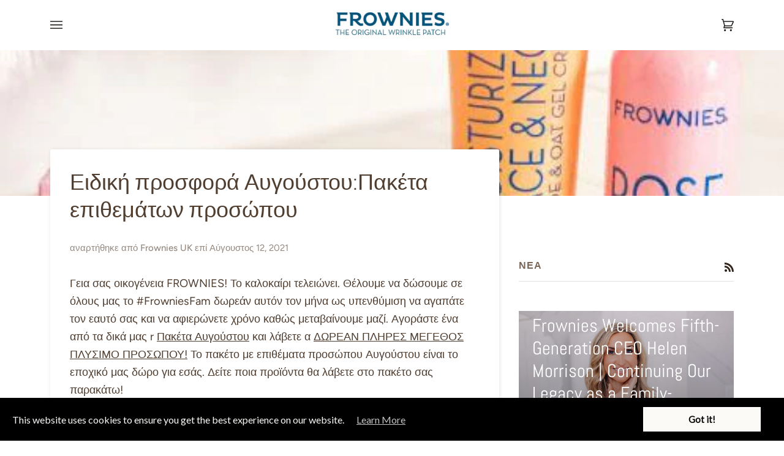

--- FILE ---
content_type: text/html; charset=utf-8
request_url: https://frownies.co.uk/el/blogs/news/august-special-facial-patch-bundles
body_size: 40302
content:
<!doctype html>
<html class="no-js" lang="el"><head>
  <meta charset="utf-8">
  <meta http-equiv="X-UA-Compatible" content="IE=edge,chrome=1">
  <meta name="viewport" content="width=device-width,initial-scale=1">
  <meta name="theme-color" content="#687158"><link rel="canonical" href="https://frownies.co.uk/el/blogs/news/august-special-facial-patch-bundles"><!-- ======================= Pipeline Theme V6.1.3 ========================= -->

  <link rel="preconnect" href="https://cdn.shopify.com" crossorigin>
  <link rel="preconnect" href="https://fonts.shopify.com" crossorigin>
  <link rel="preconnect" href="https://monorail-edge.shopifysvc.com" crossorigin>


  <link rel="preload" href="//frownies.co.uk/cdn/shop/t/5/assets/lazysizes.js?v=111431644619468174291640635789" as="script">
  <link rel="preload" href="//frownies.co.uk/cdn/shop/t/5/assets/vendor.js?v=159073106423563084681640635793" as="script">
  <link rel="preload" href="//frownies.co.uk/cdn/shop/t/5/assets/theme.js?v=136040619869227593341644626889" as="script">
  <link rel="preload" href="//frownies.co.uk/cdn/shop/t/5/assets/theme.css?v=151842951827324329991640635791" as="style">

  
<link rel="shortcut icon" href="//frownies.co.uk/cdn/shop/files/favicon_32x32.jpg?v=1614291190" type="image/png"><!-- Title and description ================================================ -->
  
  <title>
    

    Ειδική προσφορά Αυγούστου:Πακέτα επιθεμάτων προσώπου
&ndash; Frownies UK

  </title><meta name="description" content="Γεια σας οικογένεια FROWNIES! Το καλοκαίρι τελειώνει. Θέλουμε να δώσουμε σε όλους μας το #FrowniesFam δωρεάν αυτόν τον μήνα ως υπενθύμιση να αγαπάτε τον εαυτό σας και να αφιερώνετε χρόνο καθώς μεταβαίνουμε μαζί. Αγοράστε ένα από τα δικά μας r Πακέτα Αυγούστου και λάβετε α ΔΩΡΕΑΝ ΠΛΗΡΕΣ ΜΕΓΕΘΟΣ ΠΛΥΣΙΜΟ ΠΡΟΣΩΠΟΥ! Το πακέ">
  <!-- /snippets/social-meta-tags.liquid --><meta property="og:site_name" content="Frownies UK">
<meta property="og:url" content="https://frownies.co.uk/el/blogs/news/august-special-facial-patch-bundles">
<meta property="og:title" content="Ειδική προσφορά Αυγούστου:Πακέτα επιθεμάτων προσώπου">
<meta property="og:type" content="article">
<meta property="og:description" content="Γεια σας οικογένεια FROWNIES! Το καλοκαίρι τελειώνει. Θέλουμε να δώσουμε σε όλους μας το #FrowniesFam δωρεάν αυτόν τον μήνα ως υπενθύμιση να αγαπάτε τον εαυτό σας και να αφιερώνετε χρόνο καθώς μεταβαίνουμε μαζί. Αγοράστε ένα από τα δικά μας r Πακέτα Αυγούστου και λάβετε α ΔΩΡΕΑΝ ΠΛΗΡΕΣ ΜΕΓΕΘΟΣ ΠΛΥΣΙΜΟ ΠΡΟΣΩΠΟΥ! Το πακέτο με επιθέματα προσώπου Αυγούστου είναι το εποχικό μας δώρο για εσάς. Δείτε ποια προϊόντα θα λάβετε στο πακέτο σας παρακάτω!
Μπαλώματα προσώπου
Η απάντηση για την εξομάλυνση των ρυτίδων με μπαλώματα προσώπου ήταν ένα καλά κρυμμένο μυστικό ομορφιάς για έναν αιώνα, αλλά το μυστικό είναι έξω! Η Frownies έχει δημιουργήσει μια τρέλα με τα αντιγηραντικά προϊόντα ΓΙΑ ΓΥΝΑΙΚΕΣ ΑΠΟ ΓΥΝΑΙΚΕΣ από το 1889. Αυτό το μυστικό γυναικείας ομορφιάς δεν είναι πια μόνο για τους αστέρες του κινηματογράφου. Τα επιθέματα προσώπου Frownies έχουν αντέξει στη δοκιμασία του χρόνου αποτρέποντας, μειώνοντας και ελαχιστοποιώντας αποτελεσματικά τις λεπτές έως βαθιές γραμμές έκφρασης στη μνήμη των μυών, ενώ δεν βλάπτουν ποτέ την ακεραιότητα του δέρματος ή το ανοσοποιητικό σύστημα του σώματος.em.
Τα μπαλώματα προσώπου Frownies θα πρέπει να φοριούνται τουλάχιστον τρεις έως έξι ώρες τη φορά, αλλά συνιστάται ανεπιφύλακτα κατά τη διάρκεια της νύχτας. Ανάλογα με το βάθος ή την εμφάνιση των υπαρχουσών ρυτίδων, μπορεί να χρειαστούν έως και 30 ημέρες για αισθητά αποτελέσματα που διαρκούν όλη την ημέρα. Όπως με κάθε θεραπεία περιποίησης, τα αποτελέσματα ποικίλλουν ανάλογα με το άτομο και τον τύπο δέρματος. Η συνέπεια στη χρήση και η σωστή εφαρμογή οδηγεί τα επιθυμητά αποτελέσματα στην αφαίρεση των ρυτίδων.
Προσαρμόστε την εφαρμογή σας! Συνδυάστε τα μπαλώματα του προσώπου, τοποθετώντας με στόχο να καλύψετε ολόκληρη τη ρυτίδα (διαχωρίζοντας παράλληλα τη γραμμή και κρατώντας το επίπεδο). Θέλετε περισσότερη κάλυψη Χρησιμοποιήστε περισσότερα κομμάτια για να δημιουργήσετε ένα συνονθύλευμα στήριξης στην επιθυμητή περιοχή..
Αφού χρησιμοποιήσετε το FROWNIES για αρκετές νύχτες, θα παρατηρήσετε την απαλότητα και τη μείωση των γραμμών του προσώπου μέχρι το πρωί. Μέχρι εκείνο το απόγευμα, μπορεί να εμφανιστεί μια πιθανή επανεμφάνιση γραμμών ανάλογα με τις κινήσεις του προσώπου ή τους αφυδατωτικούς περιβαλλοντικούς παράγοντες. Με τη συνεπή εφαρμογή των επιθεμάτων προσώπου Frownies, τα αποτελέσματα θα διαρκέσουν περισσότερο όλη την ημέρα.  
Γνωρίζατε ότι το Frownies έχει 3 διαφορετικά στυλ μπαλώματα προσώπου Frownies.  Μέτωπο και στο Between the Eyes Τα μπαλώματα είναι δημοφιλή για οριζόντιες γραμμές και γραμμές "11" μεταξύ των ματιών σας. Frownies Corner of Eyes and Mouth Τα μπαλώματα ανυψώνουν και λειαίνουν τα «πόδια κορακιού» γύρω από το εξωτερικό των ματιών σας και τις γραμμές χαμόγελου (ονομάζονται επίσης γραμμές μαριονέτας). Frownies Gentle Lifts έχουν σχεδιαστεί για μικρότερες περιοχές του προσώπου, ιδανικές για γραμμές γύρω από τα χείλη σας που αναφέρονται ως "γραμμές καπνιστών". Τα απαλά ανυψωτικά είναι επαναχρησιμοποιήσιμα και δεν χρειάζεται να χρησιμοποιήσετε νερό για την εφαρμογή ή την αφαίρεση. Απλώς ξεφλουδίστε, απλώστε τη ρυτίδα λεία και κολλήστε!
Εάν θέλετε να εξομαλύνετε τις ρυτίδες και να δείξετε τη φυσική σας ομορφιά σε οποιαδήποτε ηλικία, δεν θέλετε να παραλείψετε τα αυθεντικά επιθέματα ρυτίδων Frownies! Ενδυναμώστε τους νέους να προσβλέπουν στη φυσική γήρανση. Ας τιμήσουμε ΟΛΟΙ, ας αγκαλιάσουμε και ας γιορτάσουμε ότι είμαστε γυναίκα!
Ενυδατικό Ροδόνερου
Συνοφρυώματα Ροδόνερο ενυδατικό σπρέι συμπληρώνει την ισορροπία του pH του δέρματος. Το Ροδόνερο Frownies βοηθά στη μείωση της εμφάνισης του μεγέθους των πόρων και γεμίζει τις λεπτές γραμμές και τις ρυτίδες.
Το ροδόνερο είναι ένα θαυμάσιο αναζωογονητικό μάζεμα μετά την άσκηση, κατά τη διάρκεια του αεροπορικού ταξιδιού ή οποτεδήποτε ένα ζεστό, ξηρό περιβάλλον απειλεί να αφυδατώσει και να γεράσει το δέρμα σας. Είναι μια φυσική αντιβακτηριακή και προστιθέμενη θεραπεία λόγω της περιεκτικότητας σε υαλουρονικό οξύ. Δείτε άλλα συστατικά που αναφέρονται ανά προϊόν εδώ.
Φέρτε το στην τσάντα σας και ανανεώστε, ισορροπήστε και προστατέψτε το πρόσωπό σας όπως χρειάζεται. Το Frownies Rose Water Hydrator μπορεί να χρησιμοποιηθεί όλη την ημέρα για να ανανεώσει το πρόσωπο και το λαιμό ή ως θεραπεία στο πίσω μέρος του Μπαλώματα προσώπου Frownies.

 
Ενυδατική κρέμα προσώπου και λαιμού 
Συνοφρυώματα Ενυδατική κρέμα προσώπου και λαιμού είναι μια κρέμα gel με φυτικά αντιοξειδωτικά και πεπτίδια σε βάση Αλόης. Η παροχή ευεργετικών θρεπτικών συστατικών βοηθά να διατηρείται το δέρμα ενυδατωμένο και όμορφο. Η ενυδατική μας κρέμα είναι υψηλή σε βιταμίνη C και Ε από φυσικά φυτικά συστατικά. Φυσική Βιταμίνη Ε από λάδι βρώμης για προστασία και βελτίωση της επιδερμίδας

Frownies Face Wash 
Ο καθαρισμός είναι το πιο σημαντικό βήμα στην καθημερινή σας ρουτίνα περιποίησης και μπορεί είτε να βλάψει είτε να βοηθήσει το δέρμα σας. Αυτό συμβαίνει επειδή τα καθαριστικά μπορούν να επηρεάσουν τον ευαίσθητο φραγμό του δέρματος, ο οποίος προστατεύει το δέρμα μας συγκρατώντας την απαραίτητη υγρασία. Σε αντίθεση με τους ορούς ενυδάτωσης ή τις πλούσιες ενυδατικές κρέμες, τα καθαριστικά φτιάχνονται για να αφαιρούν τα έλαια από το δέρμα για να καθαρίσουν τους πόρους από βρωμιά, μακιγιάζ και ακαθαρσίες που μπορούν να φράξουν τους πόρους και να προκαλέσουν βλάβη ακμής, ερυθρότητας και κολλαγόνου που οδηγεί σε ρυτίδες.
Πολλά καθαριστικά αφήνουν το δέρμα να νιώθει σφιγμένο, ξηρό και άβολο, κάτι που είναι σημάδι ότι ο φραγμός του δέρματός σας έχει αφαιρεθεί υπερβολικά από τη φυσική του υγρασία. Σε αυτή την πολύ σοβαρή κατάσταση, το δέρμα σας είναι επιρρεπές στο να αναπτύξει περισσότερες ρυτίδες ή ακμή για να αντισταθμίσει την ξηρότητα.
Η εύρεση του σωστού πλυσίματος προσώπου ή καθαρισμού προσώπου είναι μια διαδικασία δοκιμής και λάθους που οι περισσότερες γυναίκες περνούν εδώ και χρόνια. Έχω νιώσει τον πόνο, πιστέψτε με. Ως πάσχων από ξηρό δέρμα, προσωπικά πέρασα από δεκάδες καθαριστικά προσώπου πριν το Frownies αντιγήρανσης, εξισορρόπησης pH ΠΛΥΣΙΜΟ ΠΡΟΣΩΠΟΥ.


Αγορά όλων των προϊόντων στο Frownies.co.uk 
προσφέρουμε ΔΩΡΕΑΝ ΑΠΟΣΤΟΛΗ στο Ηνωμένο Βασίλειο"><meta property="og:image" content="http://frownies.co.uk/cdn/shop/articles/DWT1_500x_bf2dafd9-eb1c-416c-b875-d4c51a23c254.jpg?v=1628782468">
      <meta property="og:image:secure_url" content="https://frownies.co.uk/cdn/shop/articles/DWT1_500x_bf2dafd9-eb1c-416c-b875-d4c51a23c254.jpg?v=1628782468">
      <meta property="og:image:height" content="500">
      <meta property="og:image:width" content="500">


<meta name="twitter:site" content="@">
<meta name="twitter:card" content="summary_large_image">
<meta name="twitter:title" content="Ειδική προσφορά Αυγούστου:Πακέτα επιθεμάτων προσώπου">
<meta name="twitter:description" content="Γεια σας οικογένεια FROWNIES! Το καλοκαίρι τελειώνει. Θέλουμε να δώσουμε σε όλους μας το #FrowniesFam δωρεάν αυτόν τον μήνα ως υπενθύμιση να αγαπάτε τον εαυτό σας και να αφιερώνετε χρόνο καθώς μεταβαίνουμε μαζί. Αγοράστε ένα από τα δικά μας r Πακέτα Αυγούστου και λάβετε α ΔΩΡΕΑΝ ΠΛΗΡΕΣ ΜΕΓΕΘΟΣ ΠΛΥΣΙΜΟ ΠΡΟΣΩΠΟΥ! Το πακέτο με επιθέματα προσώπου Αυγούστου είναι το εποχικό μας δώρο για εσάς. Δείτε ποια προϊόντα θα λάβετε στο πακέτο σας παρακάτω!
Μπαλώματα προσώπου
Η απάντηση για την εξομάλυνση των ρυτίδων με μπαλώματα προσώπου ήταν ένα καλά κρυμμένο μυστικό ομορφιάς για έναν αιώνα, αλλά το μυστικό είναι έξω! Η Frownies έχει δημιουργήσει μια τρέλα με τα αντιγηραντικά προϊόντα ΓΙΑ ΓΥΝΑΙΚΕΣ ΑΠΟ ΓΥΝΑΙΚΕΣ από το 1889. Αυτό το μυστικό γυναικείας ομορφιάς δεν είναι πια μόνο για τους αστέρες του κινηματογράφου. Τα επιθέματα προσώπου Frownies έχουν αντέξει στη δοκιμασία του χρόνου αποτρέποντας, μειώνοντας και ελαχιστοποιώντας αποτελεσματικά τις λεπτές έως βαθιές γραμμές έκφρασης στη μνήμη των μυών, ενώ δεν βλάπτουν ποτέ την ακεραιότητα του δέρματος ή το ανοσοποιητικό σύστημα του σώματος.em.
Τα μπαλώματα προσώπου Frownies θα πρέπει να φοριούνται τουλάχιστον τρεις έως έξι ώρες τη φορά, αλλά συνιστάται ανεπιφύλακτα κατά τη διάρκεια της νύχτας. Ανάλογα με το βάθος ή την εμφάνιση των υπαρχουσών ρυτίδων, μπορεί να χρειαστούν έως και 30 ημέρες για αισθητά αποτελέσματα που διαρκούν όλη την ημέρα. Όπως με κάθε θεραπεία περιποίησης, τα αποτελέσματα ποικίλλουν ανάλογα με το άτομο και τον τύπο δέρματος. Η συνέπεια στη χρήση και η σωστή εφαρμογή οδηγεί τα επιθυμητά αποτελέσματα στην αφαίρεση των ρυτίδων.
Προσαρμόστε την εφαρμογή σας! Συνδυάστε τα μπαλώματα του προσώπου, τοποθετώντας με στόχο να καλύψετε ολόκληρη τη ρυτίδα (διαχωρίζοντας παράλληλα τη γραμμή και κρατώντας το επίπεδο). Θέλετε περισσότερη κάλυψη Χρησιμοποιήστε περισσότερα κομμάτια για να δημιουργήσετε ένα συνονθύλευμα στήριξης στην επιθυμητή περιοχή..
Αφού χρησιμοποιήσετε το FROWNIES για αρκετές νύχτες, θα παρατηρήσετε την απαλότητα και τη μείωση των γραμμών του προσώπου μέχρι το πρωί. Μέχρι εκείνο το απόγευμα, μπορεί να εμφανιστεί μια πιθανή επανεμφάνιση γραμμών ανάλογα με τις κινήσεις του προσώπου ή τους αφυδατωτικούς περιβαλλοντικούς παράγοντες. Με τη συνεπή εφαρμογή των επιθεμάτων προσώπου Frownies, τα αποτελέσματα θα διαρκέσουν περισσότερο όλη την ημέρα.  
Γνωρίζατε ότι το Frownies έχει 3 διαφορετικά στυλ μπαλώματα προσώπου Frownies.  Μέτωπο και στο Between the Eyes Τα μπαλώματα είναι δημοφιλή για οριζόντιες γραμμές και γραμμές "11" μεταξύ των ματιών σας. Frownies Corner of Eyes and Mouth Τα μπαλώματα ανυψώνουν και λειαίνουν τα «πόδια κορακιού» γύρω από το εξωτερικό των ματιών σας και τις γραμμές χαμόγελου (ονομάζονται επίσης γραμμές μαριονέτας). Frownies Gentle Lifts έχουν σχεδιαστεί για μικρότερες περιοχές του προσώπου, ιδανικές για γραμμές γύρω από τα χείλη σας που αναφέρονται ως "γραμμές καπνιστών". Τα απαλά ανυψωτικά είναι επαναχρησιμοποιήσιμα και δεν χρειάζεται να χρησιμοποιήσετε νερό για την εφαρμογή ή την αφαίρεση. Απλώς ξεφλουδίστε, απλώστε τη ρυτίδα λεία και κολλήστε!
Εάν θέλετε να εξομαλύνετε τις ρυτίδες και να δείξετε τη φυσική σας ομορφιά σε οποιαδήποτε ηλικία, δεν θέλετε να παραλείψετε τα αυθεντικά επιθέματα ρυτίδων Frownies! Ενδυναμώστε τους νέους να προσβλέπουν στη φυσική γήρανση. Ας τιμήσουμε ΟΛΟΙ, ας αγκαλιάσουμε και ας γιορτάσουμε ότι είμαστε γυναίκα!
Ενυδατικό Ροδόνερου
Συνοφρυώματα Ροδόνερο ενυδατικό σπρέι συμπληρώνει την ισορροπία του pH του δέρματος. Το Ροδόνερο Frownies βοηθά στη μείωση της εμφάνισης του μεγέθους των πόρων και γεμίζει τις λεπτές γραμμές και τις ρυτίδες.
Το ροδόνερο είναι ένα θαυμάσιο αναζωογονητικό μάζεμα μετά την άσκηση, κατά τη διάρκεια του αεροπορικού ταξιδιού ή οποτεδήποτε ένα ζεστό, ξηρό περιβάλλον απειλεί να αφυδατώσει και να γεράσει το δέρμα σας. Είναι μια φυσική αντιβακτηριακή και προστιθέμενη θεραπεία λόγω της περιεκτικότητας σε υαλουρονικό οξύ. Δείτε άλλα συστατικά που αναφέρονται ανά προϊόν εδώ.
Φέρτε το στην τσάντα σας και ανανεώστε, ισορροπήστε και προστατέψτε το πρόσωπό σας όπως χρειάζεται. Το Frownies Rose Water Hydrator μπορεί να χρησιμοποιηθεί όλη την ημέρα για να ανανεώσει το πρόσωπο και το λαιμό ή ως θεραπεία στο πίσω μέρος του Μπαλώματα προσώπου Frownies.

 
Ενυδατική κρέμα προσώπου και λαιμού 
Συνοφρυώματα Ενυδατική κρέμα προσώπου και λαιμού είναι μια κρέμα gel με φυτικά αντιοξειδωτικά και πεπτίδια σε βάση Αλόης. Η παροχή ευεργετικών θρεπτικών συστατικών βοηθά να διατηρείται το δέρμα ενυδατωμένο και όμορφο. Η ενυδατική μας κρέμα είναι υψηλή σε βιταμίνη C και Ε από φυσικά φυτικά συστατικά. Φυσική Βιταμίνη Ε από λάδι βρώμης για προστασία και βελτίωση της επιδερμίδας

Frownies Face Wash 
Ο καθαρισμός είναι το πιο σημαντικό βήμα στην καθημερινή σας ρουτίνα περιποίησης και μπορεί είτε να βλάψει είτε να βοηθήσει το δέρμα σας. Αυτό συμβαίνει επειδή τα καθαριστικά μπορούν να επηρεάσουν τον ευαίσθητο φραγμό του δέρματος, ο οποίος προστατεύει το δέρμα μας συγκρατώντας την απαραίτητη υγρασία. Σε αντίθεση με τους ορούς ενυδάτωσης ή τις πλούσιες ενυδατικές κρέμες, τα καθαριστικά φτιάχνονται για να αφαιρούν τα έλαια από το δέρμα για να καθαρίσουν τους πόρους από βρωμιά, μακιγιάζ και ακαθαρσίες που μπορούν να φράξουν τους πόρους και να προκαλέσουν βλάβη ακμής, ερυθρότητας και κολλαγόνου που οδηγεί σε ρυτίδες.
Πολλά καθαριστικά αφήνουν το δέρμα να νιώθει σφιγμένο, ξηρό και άβολο, κάτι που είναι σημάδι ότι ο φραγμός του δέρματός σας έχει αφαιρεθεί υπερβολικά από τη φυσική του υγρασία. Σε αυτή την πολύ σοβαρή κατάσταση, το δέρμα σας είναι επιρρεπές στο να αναπτύξει περισσότερες ρυτίδες ή ακμή για να αντισταθμίσει την ξηρότητα.
Η εύρεση του σωστού πλυσίματος προσώπου ή καθαρισμού προσώπου είναι μια διαδικασία δοκιμής και λάθους που οι περισσότερες γυναίκες περνούν εδώ και χρόνια. Έχω νιώσει τον πόνο, πιστέψτε με. Ως πάσχων από ξηρό δέρμα, προσωπικά πέρασα από δεκάδες καθαριστικά προσώπου πριν το Frownies αντιγήρανσης, εξισορρόπησης pH ΠΛΥΣΙΜΟ ΠΡΟΣΩΠΟΥ.


Αγορά όλων των προϊόντων στο Frownies.co.uk 
προσφέρουμε ΔΩΡΕΑΝ ΑΠΟΣΤΟΛΗ στο Ηνωμένο Βασίλειο">
<!-- CSS ================================================================== -->
  
  <link href="//frownies.co.uk/cdn/shop/t/5/assets/font-settings.css?v=57382326278451754861759331800" rel="stylesheet" type="text/css" media="all" />

  
<style data-shopify>

:root {
/* ================ Product video ================ */

---color_video_bg: #f2f2f2;


/* ================ Color Variables ================ */

/* === Backgrounds ===*/
---color-bg: #ffffff;
---color-bg-accent: #fcfaf7;

/* === Text colors ===*/
---color-text-dark: #503e30;
---color-text: #766456;
---color-text-light: #9f9389;

/* === Bright color ===*/
---color-primary: #ff83af;
---color-primary-hover: #ff377e;
---color-primary-fade: rgba(255, 131, 175, 0.05);
---color-primary-fade-hover: rgba(255, 131, 175, 0.1);---color-primary-opposite: #ffffff;

/* === Secondary/link Color ===*/
---color-secondary: #687158;
---color-secondary-hover: #434f2d;
---color-secondary-fade: rgba(104, 113, 88, 0.05);
---color-secondary-fade-hover: rgba(104, 113, 88, 0.1);---color-secondary-opposite: #ffffff;

/* === Shades of grey ===*/
---color-a5:  rgba(118, 100, 86, 0.05);
---color-a10: rgba(118, 100, 86, 0.1);
---color-a20: rgba(118, 100, 86, 0.2);
---color-a35: rgba(118, 100, 86, 0.35);
---color-a50: rgba(118, 100, 86, 0.5);
---color-a80: rgba(118, 100, 86, 0.8);
---color-a90: rgba(118, 100, 86, 0.9);
---color-a95: rgba(118, 100, 86, 0.95);


/* ================ Inverted Color Variables ================ */

---inverse-bg: #f7dee7;
---inverse-bg-accent: #f7dee7;

/* === Text colors ===*/
---inverse-text-dark: #ffffff;
---inverse-text: #FFFFFF;
---inverse-text-light: #fdf5f8;

/* === Bright color ===*/
---inverse-primary: #ffe5da;
---inverse-primary-hover: #ffaf8e;
---inverse-primary-fade: rgba(255, 229, 218, 0.05);
---inverse-primary-fade-hover: rgba(255, 229, 218, 0.1);---inverse-primary-opposite: #000000;


/* === Second Color ===*/
---inverse-secondary: #dff3fd;
---inverse-secondary-hover: #91dbff;
---inverse-secondary-fade: rgba(223, 243, 253, 0.05);
---inverse-secondary-fade-hover: rgba(223, 243, 253, 0.1);---inverse-secondary-opposite: #000000;


/* === Shades of grey ===*/
---inverse-a5:  rgba(255, 255, 255, 0.05);
---inverse-a10: rgba(255, 255, 255, 0.1);
---inverse-a20: rgba(255, 255, 255, 0.2);
---inverse-a35: rgba(255, 255, 255, 0.3);
---inverse-a80: rgba(255, 255, 255, 0.8);
---inverse-a90: rgba(255, 255, 255, 0.9);
---inverse-a95: rgba(255, 255, 255, 0.95);


/* === Account Bar ===*/
---color-announcement-bg: #ffffff;
---color-announcement-text: #ff83af;

/* === Nav and dropdown link background ===*/
---color-nav: #ffffff;
---color-nav-text: #23201e;
---color-nav-border: #fc89b2;
---color-nav-a10: rgba(35, 32, 30, 0.1);
---color-nav-a50: rgba(35, 32, 30, 0.5);

/* === Site Footer ===*/
---color-footer-bg: #f7dee7;
---color-footer-text: #766456;
---color-footer-a5: rgba(118, 100, 86, 0.05);
---color-footer-a15: rgba(118, 100, 86, 0.15);
---color-footer-a90: rgba(118, 100, 86, 0.9);

/* === Products ===*/
---product-grid-aspect-ratio: 100%;

/* === Product badges ===*/
---color-badge: #ffffff;
---color-badge-text: #656565;

/* === disabled form colors ===*/
---color-disabled-bg: #f1f0ee;
---color-disabled-text: #cfc9c4;

---inverse-disabled-bg: #f8e1e9;
---inverse-disabled-text: #faeaef;

/* === Button Radius === */
---button-radius: 0px;


/* ================ Typography ================ */

---font-stack-body: Figtree, sans-serif;
---font-style-body: normal;
---font-weight-body: 400;
---font-weight-body-bold: 500;
---font-adjust-body: 1.05;

---font-stack-heading: Abel, sans-serif;
---font-style-heading: normal;
---font-weight-heading: 400;
---font-weight-heading-bold: 700;
---font-adjust-heading: 1.15;

  ---font-heading-space: initial;
  ---font-heading-caps: initial;


---font-stack-accent: Figtree, sans-serif;
---font-style-accent: normal;
---font-weight-accent: 500;
---font-weight-accent-bold: 600;
---font-adjust-accent: 1.0;

---ico-select: url('//frownies.co.uk/cdn/shop/t/5/assets/ico-select.svg?v=50436149302966305751640635814');

---url-zoom: url('//frownies.co.uk/cdn/shop/t/5/assets/cursor-zoom.svg?v=149337251391987147571640635814');
---url-zoom-2x: url('//frownies.co.uk/cdn/shop/t/5/assets/cursor-zoom-2x.svg?v=150330213315242599881640635814');


  

---color-text-dark: #32251b;
---color-text:#503e30;
---color-text-light: #766456;

---inverse-text-dark: #ffffff;
---inverse-text: #ffffff;
---inverse-text-light: #FFFFFF;  


}

</style>

  <link href="//frownies.co.uk/cdn/shop/t/5/assets/theme.css?v=151842951827324329991640635791" rel="stylesheet" type="text/css" media="all" />

  <script>
    document.documentElement.className = document.documentElement.className.replace('no-js', 'js');
    let root = '/el';
    if (root[root.length - 1] !== '/') {
      root = `${root}/`;
    }
    var theme = {
      routes: {
        root_url: root,
        cart: '/el/cart',
        cart_add_url: '/el/cart/add',
        product_recommendations_url: '/el/recommendations/products'
      },
      assets: {
        photoswipe: '//frownies.co.uk/cdn/shop/t/5/assets/photoswipe.js?v=92904272307011895101640635790',
        smoothscroll: '//frownies.co.uk/cdn/shop/t/5/assets/smoothscroll.js?v=37906625415260927261640635790',
        swatches: '//frownies.co.uk/cdn/shop/t/5/assets/swatches.json?v=93619043093241983191640635791',
        noImage: '//frownies.co.uk/cdn/shopifycloud/storefront/assets/no-image-2048-a2addb12.gif',
        base: '//frownies.co.uk/cdn/shop/t/5/assets/'
      },
      strings: {
        swatchesKey: "Color, Colour",     
        addToCart: "Προσθήκη στο καλάθι",
        estimateShipping: "Εκτίμηση αποστολής",
        noShippingAvailable: "Δεν αποστέλλουμε σε αυτόν τον προορισμό.",
        free: "Ελεύθερος",
        from: "Από",
        preOrder: "Προπαραγγελία",
        soldOut: "Εξαντλημένα",
        sale: "Πώληση",
        subscription: "Συνδρομή",
        unavailable: "Μη διαθέσιμο",
        unitPrice: "Τιμή μονάδας",
        unitPriceSeparator: "ανά",        
        stockout: "Όλο το διαθέσιμο απόθεμα είναι στο καλάθι",
        products: "Προϊόντα",
        pages: "Pages",
        collections: "Συλλογές",
        resultsFor: "Αποτελέσματα για",
        noResultsFor: "Δεν υπάρχουν αποτελέσματα για",
        articles: "Articles"
      },
      settings: {
        badge_sale_type: "dollar",
        search_products: true,
        search_collections: true,
        search_pages: true,
        search_articles: true,
        animate_hover: true,
        animate_scroll: true
      },
      info: {
        name: 'pipeline'
      },
      moneyFormat: "£{{amount}}",
      version: '6.1.3'
    }
    let windowInnerHeight = window.innerHeight;
    document.documentElement.style.setProperty('--full-screen', `${windowInnerHeight}px`);
    document.documentElement.style.setProperty('--three-quarters', `${windowInnerHeight * 0.75}px`);
    document.documentElement.style.setProperty('--two-thirds', `${windowInnerHeight * 0.66}px`);
    document.documentElement.style.setProperty('--one-half', `${windowInnerHeight * 0.5}px`);
    document.documentElement.style.setProperty('--one-third', `${windowInnerHeight * 0.33}px`);
    document.documentElement.style.setProperty('--one-fifth', `${windowInnerHeight * 0.2}px`);

    window.lazySizesConfig = window.lazySizesConfig || {};
    window.lazySizesConfig.loadHidden = false;
  </script><!-- Theme Javascript ============================================================== -->
  <script src="//frownies.co.uk/cdn/shop/t/5/assets/lazysizes.js?v=111431644619468174291640635789" async="async"></script>
  <script src="//frownies.co.uk/cdn/shop/t/5/assets/vendor.js?v=159073106423563084681640635793" defer="defer"></script>
  <script src="//frownies.co.uk/cdn/shop/t/5/assets/theme.js?v=136040619869227593341644626889" defer="defer"></script>

  <script>
    (function () {
      function onPageShowEvents() {
        if ('requestIdleCallback' in window) {
          requestIdleCallback(initCartEvent)
        } else {
          initCartEvent()
        }
        function initCartEvent(){
          document.documentElement.dispatchEvent(new CustomEvent('theme:cart:init', {
            bubbles: true
          }));
        }
      };
      window.onpageshow = onPageShowEvents;
    })();
  </script>

  <script type="text/javascript">
    if (window.MSInputMethodContext && document.documentMode) {
      var scripts = document.getElementsByTagName('script')[0];
      var polyfill = document.createElement("script");
      polyfill.defer = true;
      polyfill.src = "//frownies.co.uk/cdn/shop/t/5/assets/ie11.js?v=144489047535103983231640635788";

      scripts.parentNode.insertBefore(polyfill, scripts);
    }
  </script>

  <!-- Shopify app scripts =========================================================== -->
  <script>window.performance && window.performance.mark && window.performance.mark('shopify.content_for_header.start');</script><meta name="google-site-verification" content="P6gMm5z-O8pup-mefpxL2yh78cBBYaon0EuynztJGvY">
<meta id="shopify-digital-wallet" name="shopify-digital-wallet" content="/25203015783/digital_wallets/dialog">
<meta name="shopify-checkout-api-token" content="6710cfcf3d08907860c3a1bb06d71635">
<meta id="in-context-paypal-metadata" data-shop-id="25203015783" data-venmo-supported="false" data-environment="production" data-locale="en_US" data-paypal-v4="true" data-currency="GBP">
<link rel="alternate" type="application/atom+xml" title="Feed" href="/el/blogs/news.atom" />
<link rel="alternate" hreflang="x-default" href="https://frownies.co.uk/blogs/news/august-special-facial-patch-bundles">
<link rel="alternate" hreflang="en" href="https://frownies.co.uk/blogs/news/august-special-facial-patch-bundles">
<link rel="alternate" hreflang="da" href="https://frownies.co.uk/da/blogs/news/august-special-facial-patch-bundles">
<link rel="alternate" hreflang="de" href="https://frownies.co.uk/de/blogs/news/august-special-facial-patch-bundles">
<link rel="alternate" hreflang="fr" href="https://frownies.co.uk/fr/blogs/news/august-special-facial-patch-bundles">
<link rel="alternate" hreflang="it" href="https://frownies.co.uk/it/blogs/news/august-special-facial-patch-bundles">
<link rel="alternate" hreflang="sv" href="https://frownies.co.uk/sv/blogs/news/august-special-facial-patch-bundles">
<link rel="alternate" hreflang="no" href="https://frownies.co.uk/no/blogs/news/august-special-facial-patch-bundles">
<link rel="alternate" hreflang="fi" href="https://frownies.co.uk/fi/blogs/news/august-special-facial-patch-bundles">
<link rel="alternate" hreflang="hr" href="https://frownies.co.uk/hr/blogs/vijesti/kolovoza-posebni-sveznjevi-zakrpezalice">
<link rel="alternate" hreflang="hu" href="https://frownies.co.uk/hu/blogs/news/august-special-facial-patch-bundles">
<link rel="alternate" hreflang="el" href="https://frownies.co.uk/el/blogs/news/august-special-facial-patch-bundles">
<script async="async" src="/checkouts/internal/preloads.js?locale=el-GB"></script>
<link rel="preconnect" href="https://shop.app" crossorigin="anonymous">
<script async="async" src="https://shop.app/checkouts/internal/preloads.js?locale=el-GB&shop_id=25203015783" crossorigin="anonymous"></script>
<script id="apple-pay-shop-capabilities" type="application/json">{"shopId":25203015783,"countryCode":"GB","currencyCode":"GBP","merchantCapabilities":["supports3DS"],"merchantId":"gid:\/\/shopify\/Shop\/25203015783","merchantName":"Frownies UK","requiredBillingContactFields":["postalAddress","email"],"requiredShippingContactFields":["postalAddress","email"],"shippingType":"shipping","supportedNetworks":["visa","maestro","masterCard","discover","elo"],"total":{"type":"pending","label":"Frownies UK","amount":"1.00"},"shopifyPaymentsEnabled":true,"supportsSubscriptions":true}</script>
<script id="shopify-features" type="application/json">{"accessToken":"6710cfcf3d08907860c3a1bb06d71635","betas":["rich-media-storefront-analytics"],"domain":"frownies.co.uk","predictiveSearch":true,"shopId":25203015783,"locale":"el"}</script>
<script>var Shopify = Shopify || {};
Shopify.shop = "frowniesuk.myshopify.com";
Shopify.locale = "el";
Shopify.currency = {"active":"GBP","rate":"1.0"};
Shopify.country = "GB";
Shopify.theme = {"name":"Pipeline","id":120843108455,"schema_name":"Pipeline","schema_version":"6.1.3","theme_store_id":739,"role":"main"};
Shopify.theme.handle = "null";
Shopify.theme.style = {"id":null,"handle":null};
Shopify.cdnHost = "frownies.co.uk/cdn";
Shopify.routes = Shopify.routes || {};
Shopify.routes.root = "/el/";</script>
<script type="module">!function(o){(o.Shopify=o.Shopify||{}).modules=!0}(window);</script>
<script>!function(o){function n(){var o=[];function n(){o.push(Array.prototype.slice.apply(arguments))}return n.q=o,n}var t=o.Shopify=o.Shopify||{};t.loadFeatures=n(),t.autoloadFeatures=n()}(window);</script>
<script>
  window.ShopifyPay = window.ShopifyPay || {};
  window.ShopifyPay.apiHost = "shop.app\/pay";
  window.ShopifyPay.redirectState = null;
</script>
<script id="shop-js-analytics" type="application/json">{"pageType":"article"}</script>
<script defer="defer" async type="module" src="//frownies.co.uk/cdn/shopifycloud/shop-js/modules/v2/client.init-shop-cart-sync_LfUzO4S6.el.esm.js"></script>
<script defer="defer" async type="module" src="//frownies.co.uk/cdn/shopifycloud/shop-js/modules/v2/chunk.common_CGzkXfgL.esm.js"></script>
<script defer="defer" async type="module" src="//frownies.co.uk/cdn/shopifycloud/shop-js/modules/v2/chunk.modal_Bgl3KeJf.esm.js"></script>
<script type="module">
  await import("//frownies.co.uk/cdn/shopifycloud/shop-js/modules/v2/client.init-shop-cart-sync_LfUzO4S6.el.esm.js");
await import("//frownies.co.uk/cdn/shopifycloud/shop-js/modules/v2/chunk.common_CGzkXfgL.esm.js");
await import("//frownies.co.uk/cdn/shopifycloud/shop-js/modules/v2/chunk.modal_Bgl3KeJf.esm.js");

  window.Shopify.SignInWithShop?.initShopCartSync?.({"fedCMEnabled":true,"windoidEnabled":true});

</script>
<script>
  window.Shopify = window.Shopify || {};
  if (!window.Shopify.featureAssets) window.Shopify.featureAssets = {};
  window.Shopify.featureAssets['shop-js'] = {"shop-cart-sync":["modules/v2/client.shop-cart-sync_DiDLy-Lg.el.esm.js","modules/v2/chunk.common_CGzkXfgL.esm.js","modules/v2/chunk.modal_Bgl3KeJf.esm.js"],"init-fed-cm":["modules/v2/client.init-fed-cm_4bbVzAGL.el.esm.js","modules/v2/chunk.common_CGzkXfgL.esm.js","modules/v2/chunk.modal_Bgl3KeJf.esm.js"],"shop-cash-offers":["modules/v2/client.shop-cash-offers_Bn1l-Cvu.el.esm.js","modules/v2/chunk.common_CGzkXfgL.esm.js","modules/v2/chunk.modal_Bgl3KeJf.esm.js"],"shop-login-button":["modules/v2/client.shop-login-button_3no-MhLD.el.esm.js","modules/v2/chunk.common_CGzkXfgL.esm.js","modules/v2/chunk.modal_Bgl3KeJf.esm.js"],"pay-button":["modules/v2/client.pay-button_nfxIlb1B.el.esm.js","modules/v2/chunk.common_CGzkXfgL.esm.js","modules/v2/chunk.modal_Bgl3KeJf.esm.js"],"shop-button":["modules/v2/client.shop-button_Cx3YborD.el.esm.js","modules/v2/chunk.common_CGzkXfgL.esm.js","modules/v2/chunk.modal_Bgl3KeJf.esm.js"],"avatar":["modules/v2/client.avatar_BTnouDA3.el.esm.js"],"init-windoid":["modules/v2/client.init-windoid_DU5vHeJv.el.esm.js","modules/v2/chunk.common_CGzkXfgL.esm.js","modules/v2/chunk.modal_Bgl3KeJf.esm.js"],"init-shop-for-new-customer-accounts":["modules/v2/client.init-shop-for-new-customer-accounts_CacT2iXq.el.esm.js","modules/v2/client.shop-login-button_3no-MhLD.el.esm.js","modules/v2/chunk.common_CGzkXfgL.esm.js","modules/v2/chunk.modal_Bgl3KeJf.esm.js"],"init-shop-email-lookup-coordinator":["modules/v2/client.init-shop-email-lookup-coordinator_BuZcbyJx.el.esm.js","modules/v2/chunk.common_CGzkXfgL.esm.js","modules/v2/chunk.modal_Bgl3KeJf.esm.js"],"init-shop-cart-sync":["modules/v2/client.init-shop-cart-sync_LfUzO4S6.el.esm.js","modules/v2/chunk.common_CGzkXfgL.esm.js","modules/v2/chunk.modal_Bgl3KeJf.esm.js"],"shop-toast-manager":["modules/v2/client.shop-toast-manager_CoiwpQDT.el.esm.js","modules/v2/chunk.common_CGzkXfgL.esm.js","modules/v2/chunk.modal_Bgl3KeJf.esm.js"],"init-customer-accounts":["modules/v2/client.init-customer-accounts_C-e-jOdo.el.esm.js","modules/v2/client.shop-login-button_3no-MhLD.el.esm.js","modules/v2/chunk.common_CGzkXfgL.esm.js","modules/v2/chunk.modal_Bgl3KeJf.esm.js"],"init-customer-accounts-sign-up":["modules/v2/client.init-customer-accounts-sign-up_DSHThPfM.el.esm.js","modules/v2/client.shop-login-button_3no-MhLD.el.esm.js","modules/v2/chunk.common_CGzkXfgL.esm.js","modules/v2/chunk.modal_Bgl3KeJf.esm.js"],"shop-follow-button":["modules/v2/client.shop-follow-button_Bs_6BX34.el.esm.js","modules/v2/chunk.common_CGzkXfgL.esm.js","modules/v2/chunk.modal_Bgl3KeJf.esm.js"],"checkout-modal":["modules/v2/client.checkout-modal_PcC8ji7N.el.esm.js","modules/v2/chunk.common_CGzkXfgL.esm.js","modules/v2/chunk.modal_Bgl3KeJf.esm.js"],"shop-login":["modules/v2/client.shop-login_DDAw4zlZ.el.esm.js","modules/v2/chunk.common_CGzkXfgL.esm.js","modules/v2/chunk.modal_Bgl3KeJf.esm.js"],"lead-capture":["modules/v2/client.lead-capture_B6lD5d4a.el.esm.js","modules/v2/chunk.common_CGzkXfgL.esm.js","modules/v2/chunk.modal_Bgl3KeJf.esm.js"],"payment-terms":["modules/v2/client.payment-terms_Ck70JoSG.el.esm.js","modules/v2/chunk.common_CGzkXfgL.esm.js","modules/v2/chunk.modal_Bgl3KeJf.esm.js"]};
</script>
<script>(function() {
  var isLoaded = false;
  function asyncLoad() {
    if (isLoaded) return;
    isLoaded = true;
    var urls = ["https:\/\/js.smile.io\/v1\/smile-shopify.js?shop=frowniesuk.myshopify.com","https:\/\/static.affiliatly.com\/shopify\/v3\/shopify.js?affiliatly_code=AF-1065609\u0026s=2\u0026shop=frowniesuk.myshopify.com","https:\/\/frownies.co.uk\/apps\/giraffly-gdpr\/gdpr-40471d3148293ebe056eb91ff5b6a00a87a6905a.js?shop=frowniesuk.myshopify.com"];
    for (var i = 0; i < urls.length; i++) {
      var s = document.createElement('script');
      s.type = 'text/javascript';
      s.async = true;
      s.src = urls[i];
      var x = document.getElementsByTagName('script')[0];
      x.parentNode.insertBefore(s, x);
    }
  };
  if(window.attachEvent) {
    window.attachEvent('onload', asyncLoad);
  } else {
    window.addEventListener('load', asyncLoad, false);
  }
})();</script>
<script id="__st">var __st={"a":25203015783,"offset":0,"reqid":"074a4a22-2d57-48d7-a21f-9ac52bf60127-1769410677","pageurl":"frownies.co.uk\/el\/blogs\/news\/august-special-facial-patch-bundles","s":"articles-556016369767","u":"2053351a12bc","p":"article","rtyp":"article","rid":556016369767};</script>
<script>window.ShopifyPaypalV4VisibilityTracking = true;</script>
<script id="captcha-bootstrap">!function(){'use strict';const t='contact',e='account',n='new_comment',o=[[t,t],['blogs',n],['comments',n],[t,'customer']],c=[[e,'customer_login'],[e,'guest_login'],[e,'recover_customer_password'],[e,'create_customer']],r=t=>t.map((([t,e])=>`form[action*='/${t}']:not([data-nocaptcha='true']) input[name='form_type'][value='${e}']`)).join(','),a=t=>()=>t?[...document.querySelectorAll(t)].map((t=>t.form)):[];function s(){const t=[...o],e=r(t);return a(e)}const i='password',u='form_key',d=['recaptcha-v3-token','g-recaptcha-response','h-captcha-response',i],f=()=>{try{return window.sessionStorage}catch{return}},m='__shopify_v',_=t=>t.elements[u];function p(t,e,n=!1){try{const o=window.sessionStorage,c=JSON.parse(o.getItem(e)),{data:r}=function(t){const{data:e,action:n}=t;return t[m]||n?{data:e,action:n}:{data:t,action:n}}(c);for(const[e,n]of Object.entries(r))t.elements[e]&&(t.elements[e].value=n);n&&o.removeItem(e)}catch(o){console.error('form repopulation failed',{error:o})}}const l='form_type',E='cptcha';function T(t){t.dataset[E]=!0}const w=window,h=w.document,L='Shopify',v='ce_forms',y='captcha';let A=!1;((t,e)=>{const n=(g='f06e6c50-85a8-45c8-87d0-21a2b65856fe',I='https://cdn.shopify.com/shopifycloud/storefront-forms-hcaptcha/ce_storefront_forms_captcha_hcaptcha.v1.5.2.iife.js',D={infoText:'Προστατεύεται με το hCaptcha',privacyText:'Απόρρητο',termsText:'Όροι'},(t,e,n)=>{const o=w[L][v],c=o.bindForm;if(c)return c(t,g,e,D).then(n);var r;o.q.push([[t,g,e,D],n]),r=I,A||(h.body.append(Object.assign(h.createElement('script'),{id:'captcha-provider',async:!0,src:r})),A=!0)});var g,I,D;w[L]=w[L]||{},w[L][v]=w[L][v]||{},w[L][v].q=[],w[L][y]=w[L][y]||{},w[L][y].protect=function(t,e){n(t,void 0,e),T(t)},Object.freeze(w[L][y]),function(t,e,n,w,h,L){const[v,y,A,g]=function(t,e,n){const i=e?o:[],u=t?c:[],d=[...i,...u],f=r(d),m=r(i),_=r(d.filter((([t,e])=>n.includes(e))));return[a(f),a(m),a(_),s()]}(w,h,L),I=t=>{const e=t.target;return e instanceof HTMLFormElement?e:e&&e.form},D=t=>v().includes(t);t.addEventListener('submit',(t=>{const e=I(t);if(!e)return;const n=D(e)&&!e.dataset.hcaptchaBound&&!e.dataset.recaptchaBound,o=_(e),c=g().includes(e)&&(!o||!o.value);(n||c)&&t.preventDefault(),c&&!n&&(function(t){try{if(!f())return;!function(t){const e=f();if(!e)return;const n=_(t);if(!n)return;const o=n.value;o&&e.removeItem(o)}(t);const e=Array.from(Array(32),(()=>Math.random().toString(36)[2])).join('');!function(t,e){_(t)||t.append(Object.assign(document.createElement('input'),{type:'hidden',name:u})),t.elements[u].value=e}(t,e),function(t,e){const n=f();if(!n)return;const o=[...t.querySelectorAll(`input[type='${i}']`)].map((({name:t})=>t)),c=[...d,...o],r={};for(const[a,s]of new FormData(t).entries())c.includes(a)||(r[a]=s);n.setItem(e,JSON.stringify({[m]:1,action:t.action,data:r}))}(t,e)}catch(e){console.error('failed to persist form',e)}}(e),e.submit())}));const S=(t,e)=>{t&&!t.dataset[E]&&(n(t,e.some((e=>e===t))),T(t))};for(const o of['focusin','change'])t.addEventListener(o,(t=>{const e=I(t);D(e)&&S(e,y())}));const B=e.get('form_key'),M=e.get(l),P=B&&M;t.addEventListener('DOMContentLoaded',(()=>{const t=y();if(P)for(const e of t)e.elements[l].value===M&&p(e,B);[...new Set([...A(),...v().filter((t=>'true'===t.dataset.shopifyCaptcha))])].forEach((e=>S(e,t)))}))}(h,new URLSearchParams(w.location.search),n,t,e,['guest_login'])})(!0,!0)}();</script>
<script integrity="sha256-4kQ18oKyAcykRKYeNunJcIwy7WH5gtpwJnB7kiuLZ1E=" data-source-attribution="shopify.loadfeatures" defer="defer" src="//frownies.co.uk/cdn/shopifycloud/storefront/assets/storefront/load_feature-a0a9edcb.js" crossorigin="anonymous"></script>
<script crossorigin="anonymous" defer="defer" src="//frownies.co.uk/cdn/shopifycloud/storefront/assets/shopify_pay/storefront-65b4c6d7.js?v=20250812"></script>
<script data-source-attribution="shopify.dynamic_checkout.dynamic.init">var Shopify=Shopify||{};Shopify.PaymentButton=Shopify.PaymentButton||{isStorefrontPortableWallets:!0,init:function(){window.Shopify.PaymentButton.init=function(){};var t=document.createElement("script");t.src="https://frownies.co.uk/cdn/shopifycloud/portable-wallets/latest/portable-wallets.el.js",t.type="module",document.head.appendChild(t)}};
</script>
<script data-source-attribution="shopify.dynamic_checkout.buyer_consent">
  function portableWalletsHideBuyerConsent(e){var t=document.getElementById("shopify-buyer-consent"),n=document.getElementById("shopify-subscription-policy-button");t&&n&&(t.classList.add("hidden"),t.setAttribute("aria-hidden","true"),n.removeEventListener("click",e))}function portableWalletsShowBuyerConsent(e){var t=document.getElementById("shopify-buyer-consent"),n=document.getElementById("shopify-subscription-policy-button");t&&n&&(t.classList.remove("hidden"),t.removeAttribute("aria-hidden"),n.addEventListener("click",e))}window.Shopify?.PaymentButton&&(window.Shopify.PaymentButton.hideBuyerConsent=portableWalletsHideBuyerConsent,window.Shopify.PaymentButton.showBuyerConsent=portableWalletsShowBuyerConsent);
</script>
<script data-source-attribution="shopify.dynamic_checkout.cart.bootstrap">document.addEventListener("DOMContentLoaded",(function(){function t(){return document.querySelector("shopify-accelerated-checkout-cart, shopify-accelerated-checkout")}if(t())Shopify.PaymentButton.init();else{new MutationObserver((function(e,n){t()&&(Shopify.PaymentButton.init(),n.disconnect())})).observe(document.body,{childList:!0,subtree:!0})}}));
</script>
<link id="shopify-accelerated-checkout-styles" rel="stylesheet" media="screen" href="https://frownies.co.uk/cdn/shopifycloud/portable-wallets/latest/accelerated-checkout-backwards-compat.css" crossorigin="anonymous">
<style id="shopify-accelerated-checkout-cart">
        #shopify-buyer-consent {
  margin-top: 1em;
  display: inline-block;
  width: 100%;
}

#shopify-buyer-consent.hidden {
  display: none;
}

#shopify-subscription-policy-button {
  background: none;
  border: none;
  padding: 0;
  text-decoration: underline;
  font-size: inherit;
  cursor: pointer;
}

#shopify-subscription-policy-button::before {
  box-shadow: none;
}

      </style>

<script>window.performance && window.performance.mark && window.performance.mark('shopify.content_for_header.end');</script>
<script type="text/javascript">
  //BOOSTER APPS COMMON JS CODE
  window.BoosterApps = window.BoosterApps || {};
  window.BoosterApps.common = window.BoosterApps.common || {};
  window.BoosterApps.common.shop = {
    permanent_domain: 'frowniesuk.myshopify.com',
    currency: "GBP",
    money_format: "£{{amount}}",
    id: 25203015783
  };
  

  window.BoosterApps.common.template = 'article';
  window.BoosterApps.common.cart = {};
  window.BoosterApps.common.vapid_public_key = "BO5RJ2FA8w6MW2Qt1_MKSFtoVpVjUMLYkHb2arb7zZxEaYGTMuLvmZGabSHj8q0EwlzLWBAcAU_0z-z9Xps8kF8=";
  window.BoosterApps.global_config = {"asset_urls":{"loy":{"init_js":"https:\/\/cdn.shopify.com\/s\/files\/1\/0194\/1736\/6592\/t\/1\/assets\/ba_loy_init.js?v=1647546285","widget_js":"https:\/\/cdn.shopify.com\/s\/files\/1\/0194\/1736\/6592\/t\/1\/assets\/ba_loy_widget.js?v=1647546288","widget_css":"https:\/\/cdn.shopify.com\/s\/files\/1\/0194\/1736\/6592\/t\/1\/assets\/ba_loy_widget.css?v=1630424861"},"rev":{"init_js":"https:\/\/cdn.shopify.com\/s\/files\/1\/0194\/1736\/6592\/t\/1\/assets\/ba_rev_init.js?v=1647222558","widget_js":"https:\/\/cdn.shopify.com\/s\/files\/1\/0194\/1736\/6592\/t\/1\/assets\/ba_rev_widget.js?v=1647222560","modal_js":"https:\/\/cdn.shopify.com\/s\/files\/1\/0194\/1736\/6592\/t\/1\/assets\/ba_rev_modal.js?v=1647222563","widget_css":"https:\/\/cdn.shopify.com\/s\/files\/1\/0194\/1736\/6592\/t\/1\/assets\/ba_rev_widget.css?v=1645997529","modal_css":"https:\/\/cdn.shopify.com\/s\/files\/1\/0194\/1736\/6592\/t\/1\/assets\/ba_rev_modal.css?v=1646955477"},"pu":{"init_js":"https:\/\/cdn.shopify.com\/s\/files\/1\/0194\/1736\/6592\/t\/1\/assets\/ba_pu_init.js?v=1635877170"},"bis":{"init_js":"https:\/\/cdn.shopify.com\/s\/files\/1\/0194\/1736\/6592\/t\/1\/assets\/ba_bis_init.js?v=1633795418","modal_js":"https:\/\/cdn.shopify.com\/s\/files\/1\/0194\/1736\/6592\/t\/1\/assets\/ba_bis_modal.js?v=1633795421","modal_css":"https:\/\/cdn.shopify.com\/s\/files\/1\/0194\/1736\/6592\/t\/1\/assets\/ba_bis_modal.css?v=1620346071"},"widgets":{"init_js":"https:\/\/cdn.shopify.com\/s\/files\/1\/0194\/1736\/6592\/t\/1\/assets\/ba_widget_init.js?v=1647188406","modal_js":"https:\/\/cdn.shopify.com\/s\/files\/1\/0194\/1736\/6592\/t\/1\/assets\/ba_widget_modal.js?v=1647188408","modal_css":"https:\/\/cdn.shopify.com\/s\/files\/1\/0194\/1736\/6592\/t\/1\/assets\/ba_widget_modal.css?v=1643989789"},"global":{"helper_js":"https:\/\/cdn.shopify.com\/s\/files\/1\/0194\/1736\/6592\/t\/1\/assets\/ba_tracking.js?v=1637601969"}},"proxy_paths":{"pu":"\/apps\/ba_fb_app","app_metrics":"\/apps\/ba_fb_app\/app_metrics","push_subscription":"\/apps\/ba_fb_app\/push"},"aat":["cookie","pu"],"pv":false,"sts":false,"bam":true,"base_money_format":"£{{amount}}"};



    window.BoosterApps.pu_config = {"push_prompt_cover_enabled":false,"push_prompt_cover_title":"Ένα μικρό βήμα","push_prompt_cover_message":"Να επιτρέπεται στο πρόγραμμα περιήγησής σας να λαμβάνει ειδοποιήσεις","subscription_plan_exceeded_limits":false};
    window.BoosterApps.widgets_config = {};


  

</script>


<script type="text/javascript">
  !function(e){var t={};function r(n){if(t[n])return t[n].exports;var o=t[n]={i:n,l:!1,exports:{}};return e[n].call(o.exports,o,o.exports,r),o.l=!0,o.exports}r.m=e,r.c=t,r.d=function(e,t,n){r.o(e,t)||Object.defineProperty(e,t,{enumerable:!0,get:n})},r.r=function(e){"undefined"!==typeof Symbol&&Symbol.toStringTag&&Object.defineProperty(e,Symbol.toStringTag,{value:"Module"}),Object.defineProperty(e,"__esModule",{value:!0})},r.t=function(e,t){if(1&t&&(e=r(e)),8&t)return e;if(4&t&&"object"===typeof e&&e&&e.__esModule)return e;var n=Object.create(null);if(r.r(n),Object.defineProperty(n,"default",{enumerable:!0,value:e}),2&t&&"string"!=typeof e)for(var o in e)r.d(n,o,function(t){return e[t]}.bind(null,o));return n},r.n=function(e){var t=e&&e.__esModule?function(){return e.default}:function(){return e};return r.d(t,"a",t),t},r.o=function(e,t){return Object.prototype.hasOwnProperty.call(e,t)},r.p="https://recover.rivo.io/packs/",r(r.s=43)}({43:function(e,t){}});
//# sourceMappingURL=application-215d50471daca014b280.js.map

  //Global snippet for Booster Apps
  //this is updated automatically - do not edit manually.

  function loadScript(src, defer, done) {
    var js = document.createElement('script');
    js.src = src;
    js.defer = defer;
    js.onload = function(){done();};
    js.onerror = function(){
      done(new Error('Failed to load script ' + src));
    };
    document.head.appendChild(js);
  }

  function browserSupportsAllFeatures() {
    return window.Promise && window.fetch && window.Symbol;
  }

  if (browserSupportsAllFeatures()) {
    main();
  } else {
    loadScript('https://polyfill-fastly.net/v3/polyfill.min.js?features=Promise,fetch', true, main);
  }

  function loadAppScripts(){



      loadScript(window.BoosterApps.global_config.asset_urls.pu.init_js, true, function(){});
      loadScript(window.BoosterApps.global_config.asset_urls.widgets.init_js, true, function(){});
  }

  function main(err) {
    //isolate the scope
    loadScript(window.BoosterApps.global_config.asset_urls.global.helper_js, false, loadAppScripts);
  }
</script>

<!-- BEGIN app block: shopify://apps/frequently-bought/blocks/app-embed-block/b1a8cbea-c844-4842-9529-7c62dbab1b1f --><script>
    window.codeblackbelt = window.codeblackbelt || {};
    window.codeblackbelt.shop = window.codeblackbelt.shop || 'frowniesuk.myshopify.com';
    </script><script src="//cdn.codeblackbelt.com/widgets/frequently-bought-together/bootstrap.min.js?version=2026012606+0000" async></script>
 <!-- END app block --><!-- BEGIN app block: shopify://apps/klaviyo-email-marketing-sms/blocks/klaviyo-onsite-embed/2632fe16-c075-4321-a88b-50b567f42507 -->












  <script async src="https://static.klaviyo.com/onsite/js/Wu6urn/klaviyo.js?company_id=Wu6urn"></script>
  <script>!function(){if(!window.klaviyo){window._klOnsite=window._klOnsite||[];try{window.klaviyo=new Proxy({},{get:function(n,i){return"push"===i?function(){var n;(n=window._klOnsite).push.apply(n,arguments)}:function(){for(var n=arguments.length,o=new Array(n),w=0;w<n;w++)o[w]=arguments[w];var t="function"==typeof o[o.length-1]?o.pop():void 0,e=new Promise((function(n){window._klOnsite.push([i].concat(o,[function(i){t&&t(i),n(i)}]))}));return e}}})}catch(n){window.klaviyo=window.klaviyo||[],window.klaviyo.push=function(){var n;(n=window._klOnsite).push.apply(n,arguments)}}}}();</script>

  




  <script>
    window.klaviyoReviewsProductDesignMode = false
  </script>







<!-- END app block --><!-- BEGIN app block: shopify://apps/easyban-country-blocker/blocks/easyban-blocker/6583aec2-8e90-464e-9601-efb6039a18f8 --><script src="https://cdn.shopify.com/extensions/0199b407-62ab-757c-8c40-b410f744da52/easy-ban-40/assets/filter.js?v=13&shop=frowniesuk.myshopify.com" async></script>
<script src="https://cdn.shopify.com/extensions/0199b407-62ab-757c-8c40-b410f744da52/easy-ban-40/assets/regc.js?v=1&shop=frowniesuk.myshopify.com" async></script>




  <script async>
   (function(_0x169799,_0x173c0f){var _0x47f87a=_0x120b,_0x49fa92=_0x169799();while(!![]){try{var _0x28db74=parseInt(_0x47f87a(0x141))/0x1*(parseInt(_0x47f87a(0x131))/0x2)+parseInt(_0x47f87a(0x13f))/0x3+parseInt(_0x47f87a(0x12b))/0x4*(parseInt(_0x47f87a(0x142))/0x5)+-parseInt(_0x47f87a(0x139))/0x6+parseInt(_0x47f87a(0x13a))/0x7+parseInt(_0x47f87a(0x12e))/0x8*(-parseInt(_0x47f87a(0x133))/0x9)+parseInt(_0x47f87a(0x136))/0xa*(-parseInt(_0x47f87a(0x13d))/0xb);if(_0x28db74===_0x173c0f)break;else _0x49fa92['push'](_0x49fa92['shift']());}catch(_0x220ae6){_0x49fa92['push'](_0x49fa92['shift']());}}}(_0x43f3,0x8ad02),function e(){window['_eb_blocked']=![];var _0x4c5c0f=new MutationObserver(function(_0x5b3d84){var _0x22d5d1=_0x120b;_0x5b3d84[_0x22d5d1(0x13b)](function(_0x48ea97){var _0x4ecf5b=_0x22d5d1;_0x48ea97['addedNodes'][_0x4ecf5b(0x13b)](function(_0xf966ad){var _0x2a5c50=_0x4ecf5b;if(_0xf966ad[_0x2a5c50(0x13c)]==='SCRIPT'&&window[_0x2a5c50(0x12f)]==![]){var _0x2c9825=_0xf966ad[_0x2a5c50(0x137)]||_0xf966ad[_0x2a5c50(0x135)];_0x2c9825['includes'](_0x2a5c50(0x138))&&(window['_eb_blocked']=!![],window[_0x2a5c50(0x12d)]=_0x2c9825,_0xf966ad[_0x2a5c50(0x143)][_0x2a5c50(0x130)](_0xf966ad),_0x4c5c0f[_0x2a5c50(0x12a)]());}});});});_0x4c5c0f['observe'](document['documentElement'],{'childList':!![],'subtree':!![]}),setTimeout(()=>{var _0x5cfd94=_0x120b;if(!window[_0x5cfd94(0x132)]&&window[_0x5cfd94(0x12f)]){var _0x2cfc78=document['createElement'](_0x5cfd94(0x12c));_0x2cfc78[_0x5cfd94(0x13e)]=_0x5cfd94(0x144),_0x2cfc78[_0x5cfd94(0x137)]=window['_eb_blocked_script'],document[_0x5cfd94(0x134)][_0x5cfd94(0x140)](_0x2cfc78);}},0x2ee0);}());function _0x120b(_0x5de87e,_0x351d93){var _0x43f3e0=_0x43f3();return _0x120b=function(_0x120bfa,_0x4264fd){_0x120bfa=_0x120bfa-0x12a;var _0x59c4a5=_0x43f3e0[_0x120bfa];return _0x59c4a5;},_0x120b(_0x5de87e,_0x351d93);}function _0x43f3(){var _0x20d2f0=['forEach','nodeName','11OZctZY','className','2398257udzlyc','appendChild','41yOWAvD','54030KJZJlf','parentNode','analytics','disconnect','356BEXrkU','script','_eb_blocked_script','2936NzTCjo','_eb_blocked','removeChild','49912sVzPwg','easyBanExtension','18828WomtCv','head','src','23277690JjSUbR','textContent','var\x20customDocumentWrite\x20=\x20function(content)','339690kyRWwL','6554639yVLfpw'];_0x43f3=function(){return _0x20d2f0;};return _0x43f3();}
  </script>







  <script async>
    (function() {
    var observer = new MutationObserver(function(mutations, obs) {
          if (document.body) {
            obs.disconnect(); 
            if (!window.bmExtension) {
              const div = document.createElement('div');
              div.id = 'eb-preload-mask';
              div.style.cssText = 'position: fixed !important; top: 0 !important; left: 0 !important; width: 100% !important; height: 100% !important; background-color: white !important; z-index: 2147483647 !important; display: block !important;';
              document.body.appendChild(div);
    
              setTimeout(function() {
                if (div.parentNode) {
                  div.parentNode.removeChild(div);
                }
              }, 7000); 
            }
          }
        });
    
        var config = { childList: true, subtree: true };
        observer.observe(document.documentElement, config);
      })();</script>






<!-- END app block --><link href="https://monorail-edge.shopifysvc.com" rel="dns-prefetch">
<script>(function(){if ("sendBeacon" in navigator && "performance" in window) {try {var session_token_from_headers = performance.getEntriesByType('navigation')[0].serverTiming.find(x => x.name == '_s').description;} catch {var session_token_from_headers = undefined;}var session_cookie_matches = document.cookie.match(/_shopify_s=([^;]*)/);var session_token_from_cookie = session_cookie_matches && session_cookie_matches.length === 2 ? session_cookie_matches[1] : "";var session_token = session_token_from_headers || session_token_from_cookie || "";function handle_abandonment_event(e) {var entries = performance.getEntries().filter(function(entry) {return /monorail-edge.shopifysvc.com/.test(entry.name);});if (!window.abandonment_tracked && entries.length === 0) {window.abandonment_tracked = true;var currentMs = Date.now();var navigation_start = performance.timing.navigationStart;var payload = {shop_id: 25203015783,url: window.location.href,navigation_start,duration: currentMs - navigation_start,session_token,page_type: "article"};window.navigator.sendBeacon("https://monorail-edge.shopifysvc.com/v1/produce", JSON.stringify({schema_id: "online_store_buyer_site_abandonment/1.1",payload: payload,metadata: {event_created_at_ms: currentMs,event_sent_at_ms: currentMs}}));}}window.addEventListener('pagehide', handle_abandonment_event);}}());</script>
<script id="web-pixels-manager-setup">(function e(e,d,r,n,o){if(void 0===o&&(o={}),!Boolean(null===(a=null===(i=window.Shopify)||void 0===i?void 0:i.analytics)||void 0===a?void 0:a.replayQueue)){var i,a;window.Shopify=window.Shopify||{};var t=window.Shopify;t.analytics=t.analytics||{};var s=t.analytics;s.replayQueue=[],s.publish=function(e,d,r){return s.replayQueue.push([e,d,r]),!0};try{self.performance.mark("wpm:start")}catch(e){}var l=function(){var e={modern:/Edge?\/(1{2}[4-9]|1[2-9]\d|[2-9]\d{2}|\d{4,})\.\d+(\.\d+|)|Firefox\/(1{2}[4-9]|1[2-9]\d|[2-9]\d{2}|\d{4,})\.\d+(\.\d+|)|Chrom(ium|e)\/(9{2}|\d{3,})\.\d+(\.\d+|)|(Maci|X1{2}).+ Version\/(15\.\d+|(1[6-9]|[2-9]\d|\d{3,})\.\d+)([,.]\d+|)( \(\w+\)|)( Mobile\/\w+|) Safari\/|Chrome.+OPR\/(9{2}|\d{3,})\.\d+\.\d+|(CPU[ +]OS|iPhone[ +]OS|CPU[ +]iPhone|CPU IPhone OS|CPU iPad OS)[ +]+(15[._]\d+|(1[6-9]|[2-9]\d|\d{3,})[._]\d+)([._]\d+|)|Android:?[ /-](13[3-9]|1[4-9]\d|[2-9]\d{2}|\d{4,})(\.\d+|)(\.\d+|)|Android.+Firefox\/(13[5-9]|1[4-9]\d|[2-9]\d{2}|\d{4,})\.\d+(\.\d+|)|Android.+Chrom(ium|e)\/(13[3-9]|1[4-9]\d|[2-9]\d{2}|\d{4,})\.\d+(\.\d+|)|SamsungBrowser\/([2-9]\d|\d{3,})\.\d+/,legacy:/Edge?\/(1[6-9]|[2-9]\d|\d{3,})\.\d+(\.\d+|)|Firefox\/(5[4-9]|[6-9]\d|\d{3,})\.\d+(\.\d+|)|Chrom(ium|e)\/(5[1-9]|[6-9]\d|\d{3,})\.\d+(\.\d+|)([\d.]+$|.*Safari\/(?![\d.]+ Edge\/[\d.]+$))|(Maci|X1{2}).+ Version\/(10\.\d+|(1[1-9]|[2-9]\d|\d{3,})\.\d+)([,.]\d+|)( \(\w+\)|)( Mobile\/\w+|) Safari\/|Chrome.+OPR\/(3[89]|[4-9]\d|\d{3,})\.\d+\.\d+|(CPU[ +]OS|iPhone[ +]OS|CPU[ +]iPhone|CPU IPhone OS|CPU iPad OS)[ +]+(10[._]\d+|(1[1-9]|[2-9]\d|\d{3,})[._]\d+)([._]\d+|)|Android:?[ /-](13[3-9]|1[4-9]\d|[2-9]\d{2}|\d{4,})(\.\d+|)(\.\d+|)|Mobile Safari.+OPR\/([89]\d|\d{3,})\.\d+\.\d+|Android.+Firefox\/(13[5-9]|1[4-9]\d|[2-9]\d{2}|\d{4,})\.\d+(\.\d+|)|Android.+Chrom(ium|e)\/(13[3-9]|1[4-9]\d|[2-9]\d{2}|\d{4,})\.\d+(\.\d+|)|Android.+(UC? ?Browser|UCWEB|U3)[ /]?(15\.([5-9]|\d{2,})|(1[6-9]|[2-9]\d|\d{3,})\.\d+)\.\d+|SamsungBrowser\/(5\.\d+|([6-9]|\d{2,})\.\d+)|Android.+MQ{2}Browser\/(14(\.(9|\d{2,})|)|(1[5-9]|[2-9]\d|\d{3,})(\.\d+|))(\.\d+|)|K[Aa][Ii]OS\/(3\.\d+|([4-9]|\d{2,})\.\d+)(\.\d+|)/},d=e.modern,r=e.legacy,n=navigator.userAgent;return n.match(d)?"modern":n.match(r)?"legacy":"unknown"}(),u="modern"===l?"modern":"legacy",c=(null!=n?n:{modern:"",legacy:""})[u],f=function(e){return[e.baseUrl,"/wpm","/b",e.hashVersion,"modern"===e.buildTarget?"m":"l",".js"].join("")}({baseUrl:d,hashVersion:r,buildTarget:u}),m=function(e){var d=e.version,r=e.bundleTarget,n=e.surface,o=e.pageUrl,i=e.monorailEndpoint;return{emit:function(e){var a=e.status,t=e.errorMsg,s=(new Date).getTime(),l=JSON.stringify({metadata:{event_sent_at_ms:s},events:[{schema_id:"web_pixels_manager_load/3.1",payload:{version:d,bundle_target:r,page_url:o,status:a,surface:n,error_msg:t},metadata:{event_created_at_ms:s}}]});if(!i)return console&&console.warn&&console.warn("[Web Pixels Manager] No Monorail endpoint provided, skipping logging."),!1;try{return self.navigator.sendBeacon.bind(self.navigator)(i,l)}catch(e){}var u=new XMLHttpRequest;try{return u.open("POST",i,!0),u.setRequestHeader("Content-Type","text/plain"),u.send(l),!0}catch(e){return console&&console.warn&&console.warn("[Web Pixels Manager] Got an unhandled error while logging to Monorail."),!1}}}}({version:r,bundleTarget:l,surface:e.surface,pageUrl:self.location.href,monorailEndpoint:e.monorailEndpoint});try{o.browserTarget=l,function(e){var d=e.src,r=e.async,n=void 0===r||r,o=e.onload,i=e.onerror,a=e.sri,t=e.scriptDataAttributes,s=void 0===t?{}:t,l=document.createElement("script"),u=document.querySelector("head"),c=document.querySelector("body");if(l.async=n,l.src=d,a&&(l.integrity=a,l.crossOrigin="anonymous"),s)for(var f in s)if(Object.prototype.hasOwnProperty.call(s,f))try{l.dataset[f]=s[f]}catch(e){}if(o&&l.addEventListener("load",o),i&&l.addEventListener("error",i),u)u.appendChild(l);else{if(!c)throw new Error("Did not find a head or body element to append the script");c.appendChild(l)}}({src:f,async:!0,onload:function(){if(!function(){var e,d;return Boolean(null===(d=null===(e=window.Shopify)||void 0===e?void 0:e.analytics)||void 0===d?void 0:d.initialized)}()){var d=window.webPixelsManager.init(e)||void 0;if(d){var r=window.Shopify.analytics;r.replayQueue.forEach((function(e){var r=e[0],n=e[1],o=e[2];d.publishCustomEvent(r,n,o)})),r.replayQueue=[],r.publish=d.publishCustomEvent,r.visitor=d.visitor,r.initialized=!0}}},onerror:function(){return m.emit({status:"failed",errorMsg:"".concat(f," has failed to load")})},sri:function(e){var d=/^sha384-[A-Za-z0-9+/=]+$/;return"string"==typeof e&&d.test(e)}(c)?c:"",scriptDataAttributes:o}),m.emit({status:"loading"})}catch(e){m.emit({status:"failed",errorMsg:(null==e?void 0:e.message)||"Unknown error"})}}})({shopId: 25203015783,storefrontBaseUrl: "https://frownies.co.uk",extensionsBaseUrl: "https://extensions.shopifycdn.com/cdn/shopifycloud/web-pixels-manager",monorailEndpoint: "https://monorail-edge.shopifysvc.com/unstable/produce_batch",surface: "storefront-renderer",enabledBetaFlags: ["2dca8a86"],webPixelsConfigList: [{"id":"2998862207","configuration":"{\"accountID\":\"Wu6urn\",\"webPixelConfig\":\"eyJlbmFibGVBZGRlZFRvQ2FydEV2ZW50cyI6IHRydWV9\"}","eventPayloadVersion":"v1","runtimeContext":"STRICT","scriptVersion":"524f6c1ee37bacdca7657a665bdca589","type":"APP","apiClientId":123074,"privacyPurposes":["ANALYTICS","MARKETING"],"dataSharingAdjustments":{"protectedCustomerApprovalScopes":["read_customer_address","read_customer_email","read_customer_name","read_customer_personal_data","read_customer_phone"]}},{"id":"1460339071","configuration":"{\"accountID\":\"AF-1065609\", \"server\": \"S2\"}","eventPayloadVersion":"v1","runtimeContext":"STRICT","scriptVersion":"7a2c71e345b769300212968dc75a7a85","type":"APP","apiClientId":293037,"privacyPurposes":["ANALYTICS","MARKETING","SALE_OF_DATA"],"dataSharingAdjustments":{"protectedCustomerApprovalScopes":["read_customer_email","read_customer_name","read_customer_personal_data","read_customer_phone"]}},{"id":"851542399","configuration":"{\"config\":\"{\\\"pixel_id\\\":\\\"G-787S55XW3X\\\",\\\"target_country\\\":\\\"GB\\\",\\\"gtag_events\\\":[{\\\"type\\\":\\\"search\\\",\\\"action_label\\\":[\\\"G-787S55XW3X\\\",\\\"AW-647262120\\\/GZB9CLa5irgDEKjf0bQC\\\"]},{\\\"type\\\":\\\"begin_checkout\\\",\\\"action_label\\\":[\\\"G-787S55XW3X\\\",\\\"AW-647262120\\\/qieXCLO5irgDEKjf0bQC\\\"]},{\\\"type\\\":\\\"view_item\\\",\\\"action_label\\\":[\\\"G-787S55XW3X\\\",\\\"AW-647262120\\\/tLRCCK25irgDEKjf0bQC\\\",\\\"MC-YD38VS86PE\\\"]},{\\\"type\\\":\\\"purchase\\\",\\\"action_label\\\":[\\\"G-787S55XW3X\\\",\\\"AW-647262120\\\/GaJ0CKq5irgDEKjf0bQC\\\",\\\"MC-YD38VS86PE\\\"]},{\\\"type\\\":\\\"page_view\\\",\\\"action_label\\\":[\\\"G-787S55XW3X\\\",\\\"AW-647262120\\\/H_KYCKe5irgDEKjf0bQC\\\",\\\"MC-YD38VS86PE\\\"]},{\\\"type\\\":\\\"add_payment_info\\\",\\\"action_label\\\":[\\\"G-787S55XW3X\\\",\\\"AW-647262120\\\/9cIHCLm5irgDEKjf0bQC\\\"]},{\\\"type\\\":\\\"add_to_cart\\\",\\\"action_label\\\":[\\\"G-787S55XW3X\\\",\\\"AW-647262120\\\/CFa4CLC5irgDEKjf0bQC\\\"]}],\\\"enable_monitoring_mode\\\":false}\"}","eventPayloadVersion":"v1","runtimeContext":"OPEN","scriptVersion":"b2a88bafab3e21179ed38636efcd8a93","type":"APP","apiClientId":1780363,"privacyPurposes":[],"dataSharingAdjustments":{"protectedCustomerApprovalScopes":["read_customer_address","read_customer_email","read_customer_name","read_customer_personal_data","read_customer_phone"]}},{"id":"205586815","eventPayloadVersion":"v1","runtimeContext":"LAX","scriptVersion":"1","type":"CUSTOM","privacyPurposes":["ANALYTICS"],"name":"Google Analytics tag (migrated)"},{"id":"shopify-app-pixel","configuration":"{}","eventPayloadVersion":"v1","runtimeContext":"STRICT","scriptVersion":"0450","apiClientId":"shopify-pixel","type":"APP","privacyPurposes":["ANALYTICS","MARKETING"]},{"id":"shopify-custom-pixel","eventPayloadVersion":"v1","runtimeContext":"LAX","scriptVersion":"0450","apiClientId":"shopify-pixel","type":"CUSTOM","privacyPurposes":["ANALYTICS","MARKETING"]}],isMerchantRequest: false,initData: {"shop":{"name":"Frownies UK","paymentSettings":{"currencyCode":"GBP"},"myshopifyDomain":"frowniesuk.myshopify.com","countryCode":"GB","storefrontUrl":"https:\/\/frownies.co.uk\/el"},"customer":null,"cart":null,"checkout":null,"productVariants":[],"purchasingCompany":null},},"https://frownies.co.uk/cdn","fcfee988w5aeb613cpc8e4bc33m6693e112",{"modern":"","legacy":""},{"shopId":"25203015783","storefrontBaseUrl":"https:\/\/frownies.co.uk","extensionBaseUrl":"https:\/\/extensions.shopifycdn.com\/cdn\/shopifycloud\/web-pixels-manager","surface":"storefront-renderer","enabledBetaFlags":"[\"2dca8a86\"]","isMerchantRequest":"false","hashVersion":"fcfee988w5aeb613cpc8e4bc33m6693e112","publish":"custom","events":"[[\"page_viewed\",{}]]"});</script><script>
  window.ShopifyAnalytics = window.ShopifyAnalytics || {};
  window.ShopifyAnalytics.meta = window.ShopifyAnalytics.meta || {};
  window.ShopifyAnalytics.meta.currency = 'GBP';
  var meta = {"page":{"pageType":"article","resourceType":"article","resourceId":556016369767,"requestId":"074a4a22-2d57-48d7-a21f-9ac52bf60127-1769410677"}};
  for (var attr in meta) {
    window.ShopifyAnalytics.meta[attr] = meta[attr];
  }
</script>
<script class="analytics">
  (function () {
    var customDocumentWrite = function(content) {
      var jquery = null;

      if (window.jQuery) {
        jquery = window.jQuery;
      } else if (window.Checkout && window.Checkout.$) {
        jquery = window.Checkout.$;
      }

      if (jquery) {
        jquery('body').append(content);
      }
    };

    var hasLoggedConversion = function(token) {
      if (token) {
        return document.cookie.indexOf('loggedConversion=' + token) !== -1;
      }
      return false;
    }

    var setCookieIfConversion = function(token) {
      if (token) {
        var twoMonthsFromNow = new Date(Date.now());
        twoMonthsFromNow.setMonth(twoMonthsFromNow.getMonth() + 2);

        document.cookie = 'loggedConversion=' + token + '; expires=' + twoMonthsFromNow;
      }
    }

    var trekkie = window.ShopifyAnalytics.lib = window.trekkie = window.trekkie || [];
    if (trekkie.integrations) {
      return;
    }
    trekkie.methods = [
      'identify',
      'page',
      'ready',
      'track',
      'trackForm',
      'trackLink'
    ];
    trekkie.factory = function(method) {
      return function() {
        var args = Array.prototype.slice.call(arguments);
        args.unshift(method);
        trekkie.push(args);
        return trekkie;
      };
    };
    for (var i = 0; i < trekkie.methods.length; i++) {
      var key = trekkie.methods[i];
      trekkie[key] = trekkie.factory(key);
    }
    trekkie.load = function(config) {
      trekkie.config = config || {};
      trekkie.config.initialDocumentCookie = document.cookie;
      var first = document.getElementsByTagName('script')[0];
      var script = document.createElement('script');
      script.type = 'text/javascript';
      script.onerror = function(e) {
        var scriptFallback = document.createElement('script');
        scriptFallback.type = 'text/javascript';
        scriptFallback.onerror = function(error) {
                var Monorail = {
      produce: function produce(monorailDomain, schemaId, payload) {
        var currentMs = new Date().getTime();
        var event = {
          schema_id: schemaId,
          payload: payload,
          metadata: {
            event_created_at_ms: currentMs,
            event_sent_at_ms: currentMs
          }
        };
        return Monorail.sendRequest("https://" + monorailDomain + "/v1/produce", JSON.stringify(event));
      },
      sendRequest: function sendRequest(endpointUrl, payload) {
        // Try the sendBeacon API
        if (window && window.navigator && typeof window.navigator.sendBeacon === 'function' && typeof window.Blob === 'function' && !Monorail.isIos12()) {
          var blobData = new window.Blob([payload], {
            type: 'text/plain'
          });

          if (window.navigator.sendBeacon(endpointUrl, blobData)) {
            return true;
          } // sendBeacon was not successful

        } // XHR beacon

        var xhr = new XMLHttpRequest();

        try {
          xhr.open('POST', endpointUrl);
          xhr.setRequestHeader('Content-Type', 'text/plain');
          xhr.send(payload);
        } catch (e) {
          console.log(e);
        }

        return false;
      },
      isIos12: function isIos12() {
        return window.navigator.userAgent.lastIndexOf('iPhone; CPU iPhone OS 12_') !== -1 || window.navigator.userAgent.lastIndexOf('iPad; CPU OS 12_') !== -1;
      }
    };
    Monorail.produce('monorail-edge.shopifysvc.com',
      'trekkie_storefront_load_errors/1.1',
      {shop_id: 25203015783,
      theme_id: 120843108455,
      app_name: "storefront",
      context_url: window.location.href,
      source_url: "//frownies.co.uk/cdn/s/trekkie.storefront.8d95595f799fbf7e1d32231b9a28fd43b70c67d3.min.js"});

        };
        scriptFallback.async = true;
        scriptFallback.src = '//frownies.co.uk/cdn/s/trekkie.storefront.8d95595f799fbf7e1d32231b9a28fd43b70c67d3.min.js';
        first.parentNode.insertBefore(scriptFallback, first);
      };
      script.async = true;
      script.src = '//frownies.co.uk/cdn/s/trekkie.storefront.8d95595f799fbf7e1d32231b9a28fd43b70c67d3.min.js';
      first.parentNode.insertBefore(script, first);
    };
    trekkie.load(
      {"Trekkie":{"appName":"storefront","development":false,"defaultAttributes":{"shopId":25203015783,"isMerchantRequest":null,"themeId":120843108455,"themeCityHash":"13138474712014507428","contentLanguage":"el","currency":"GBP","eventMetadataId":"291cdbe5-61ab-4486-9203-6fb1906c1d8e"},"isServerSideCookieWritingEnabled":true,"monorailRegion":"shop_domain","enabledBetaFlags":["65f19447"]},"Session Attribution":{},"S2S":{"facebookCapiEnabled":false,"source":"trekkie-storefront-renderer","apiClientId":580111}}
    );

    var loaded = false;
    trekkie.ready(function() {
      if (loaded) return;
      loaded = true;

      window.ShopifyAnalytics.lib = window.trekkie;

      var originalDocumentWrite = document.write;
      document.write = customDocumentWrite;
      try { window.ShopifyAnalytics.merchantGoogleAnalytics.call(this); } catch(error) {};
      document.write = originalDocumentWrite;

      window.ShopifyAnalytics.lib.page(null,{"pageType":"article","resourceType":"article","resourceId":556016369767,"requestId":"074a4a22-2d57-48d7-a21f-9ac52bf60127-1769410677","shopifyEmitted":true});

      var match = window.location.pathname.match(/checkouts\/(.+)\/(thank_you|post_purchase)/)
      var token = match? match[1]: undefined;
      if (!hasLoggedConversion(token)) {
        setCookieIfConversion(token);
        
      }
    });


        var eventsListenerScript = document.createElement('script');
        eventsListenerScript.async = true;
        eventsListenerScript.src = "//frownies.co.uk/cdn/shopifycloud/storefront/assets/shop_events_listener-3da45d37.js";
        document.getElementsByTagName('head')[0].appendChild(eventsListenerScript);

})();</script>
  <script>
  if (!window.ga || (window.ga && typeof window.ga !== 'function')) {
    window.ga = function ga() {
      (window.ga.q = window.ga.q || []).push(arguments);
      if (window.Shopify && window.Shopify.analytics && typeof window.Shopify.analytics.publish === 'function') {
        window.Shopify.analytics.publish("ga_stub_called", {}, {sendTo: "google_osp_migration"});
      }
      console.error("Shopify's Google Analytics stub called with:", Array.from(arguments), "\nSee https://help.shopify.com/manual/promoting-marketing/pixels/pixel-migration#google for more information.");
    };
    if (window.Shopify && window.Shopify.analytics && typeof window.Shopify.analytics.publish === 'function') {
      window.Shopify.analytics.publish("ga_stub_initialized", {}, {sendTo: "google_osp_migration"});
    }
  }
</script>
<script
  defer
  src="https://frownies.co.uk/cdn/shopifycloud/perf-kit/shopify-perf-kit-3.0.4.min.js"
  data-application="storefront-renderer"
  data-shop-id="25203015783"
  data-render-region="gcp-us-east1"
  data-page-type="article"
  data-theme-instance-id="120843108455"
  data-theme-name="Pipeline"
  data-theme-version="6.1.3"
  data-monorail-region="shop_domain"
  data-resource-timing-sampling-rate="10"
  data-shs="true"
  data-shs-beacon="true"
  data-shs-export-with-fetch="true"
  data-shs-logs-sample-rate="1"
  data-shs-beacon-endpoint="https://frownies.co.uk/api/collect"
></script>
</head>

<body id="ειδική-προσφορά-αυγούστου-πακέτα-επιθεμάτων-προσώπου" class="template-article ">

  <a class="in-page-link visually-hidden skip-link" href="#MainContent">Skip to content</a>

  <div id="shopify-section-announcement" class="shopify-section">
</div>
  <div id="shopify-section-header" class="shopify-section"><style> 
  :root { 
    ---color-nav-text-transparent: #ff83af; 
    --menu-height: calc(81px);
  } 
</style>













<div class="header__wrapper"
  data-header-wrapper
  style="--bar-opacity: 0; --bar-width: 0; --bar-left: 0;"
  data-header-transparent="false"
  data-underline-current="true"
  data-header-sticky="static"
  data-header-style="split"
  data-section-id="header"
  data-section-type="header">

  <header class="theme__header" role="banner" data-header-height>
    <div class="wrapper">
      <div class="header__mobile">
        
    <div class="header__mobile__left">
      <button class="header__mobile__button"      
        data-drawer-toggle="hamburger"
        aria-label="Άνοιγμα μενού" 
        aria-haspopup="true" 
        aria-expanded="false" 
        aria-controls="header-menu">
        <svg aria-hidden="true" focusable="false" role="presentation" class="icon icon-nav" viewBox="0 0 25 25"><path d="M0 4.062h25v2H0zm0 7h25v2H0zm0 7h25v2H0z"/></svg>
      </button>
    </div>
    
<div class="header__logo header__logo--image">
    <a class="header__logo__link" 
        href="/el"
        style="width: 185px;">
      
<img data-src="//frownies.co.uk/cdn/shop/files/2019-11-27_1712_{width}x.png?v=1639746598"
          class="lazyload logo__img logo__img--color"
          width="542"
          height="152"
          data-widths="[110, 160, 220, 320, 480, 540, 720, 900]"
          data-sizes="auto"
          data-aspectratio="3.5657894736842106"
          alt="Frownies UK">
      
      

      
        <noscript>
          <img class="logo__img" style="opacity: 1;" src="//frownies.co.uk/cdn/shop/files/2019-11-27_1712_360x.png?v=1639746598" alt=""/>
        </noscript>
      
    </a>
  </div>

    <div class="header__mobile__right">
      <a class="header__mobile__button"
       data-drawer-toggle="drawer-cart"
        href="/el/cart">
        <svg aria-hidden="true" focusable="false" role="presentation" class="icon icon-cart" viewBox="0 0 25 25"><path d="M5.058 23a2 2 0 104.001-.001A2 2 0 005.058 23zm12.079 0c0 1.104.896 2 2 2s1.942-.896 1.942-2-.838-2-1.942-2-2 .896-2 2zM0 1a1 1 0 001 1h1.078l.894 3.341L5.058 13c0 .072.034.134.042.204l-1.018 4.58A.997.997 0 005.058 19h16.71a1 1 0 000-2H6.306l.458-2.061c.1.017.19.061.294.061h12.31c1.104 0 1.712-.218 2.244-1.5l3.248-6.964C25.423 4.75 24.186 4 23.079 4H5.058c-.157 0-.292.054-.438.088L3.844.772A1 1 0 002.87 0H1a1 1 0 00-1 1zm5.098 5H22.93l-3.192 6.798c-.038.086-.07.147-.094.19-.067.006-.113.012-.277.012H7.058v-.198l-.038-.195L5.098 6z"/></svg>
        <span class="visually-hidden">Καροτσάκι</span>
        
  <span class="header__cart__status">
    <span data-header-cart-price="0">
      £0.00
    </span>
    <span data-header-cart-count="0">
      (0)
    </span>
    
<span data-header-cart-full="false"></span>
  </span>

      </a>
    </div>

      </div>
      <div data-header-desktop class="header__desktop header__desktop--split"><div  data-takes-space class="header__desktop__bar__l">
              
<div class="header__logo header__logo--image">
    <a class="header__logo__link" 
        href="/el"
        style="width: 185px;">
      
<img data-src="//frownies.co.uk/cdn/shop/files/2019-11-27_1712_{width}x.png?v=1639746598"
          class="lazyload logo__img logo__img--color"
          width="542"
          height="152"
          data-widths="[110, 160, 220, 320, 480, 540, 720, 900]"
          data-sizes="auto"
          data-aspectratio="3.5657894736842106"
          alt="Frownies UK">
      
      

      
        <noscript>
          <img class="logo__img" style="opacity: 1;" src="//frownies.co.uk/cdn/shop/files/2019-11-27_1712_360x.png?v=1639746598" alt=""/>
        </noscript>
      
    </a>
  </div>

            </div>
            <div  data-takes-space class="header__desktop__bar__r">
              <div class="header__desktop__bar__inline">
                
  <nav class="header__menu">
    <div class="header__menu__inner" data-text-items-wrapper>
      
        

<div class="menu__item  child"
  data-main-menu-text-item
  >
  <a href="/el" data-top-link class="navlink navlink--toplevel">
    <span class="navtext">Σπίτι</span>
  </a>
  
</div>

      
        

<div class="menu__item  grandparent kids-6 "
  data-main-menu-text-item
   
    aria-haspopup="true" 
    aria-expanded="false"
    data-hover-disclosure-toggle="dropdown-904b4c8cc33f4f62d2712f5545aaa539"
    aria-controls="dropdown-904b4c8cc33f4f62d2712f5545aaa539"
  >
  <a href="/el/collections/all-products" data-top-link class="navlink navlink--toplevel">
    <span class="navtext">Κατάστημα</span>
  </a>
  
    <div class="header__dropdown"
      data-hover-disclosure
      id="dropdown-904b4c8cc33f4f62d2712f5545aaa539">
      <div class="header__dropdown__wrapper">
        <div class="header__dropdown__inner">
              
                <div class="dropdown__family">
                  <a href="/el/collections/all" data-stagger-first class="navlink navlink--child">
                    <span class="navtext">Ολα τα προϊόντα</span>
                  </a>
                  
                </div>
              
                <div class="dropdown__family">
                  <a href="/el" data-stagger-first class="navlink navlink--child">
                    <span class="navtext">Best Sellers</span>
                  </a>
                  
                    <a href="/el/products/forehead-between-eyes-wrinkle-patch" data-stagger-second class="navlink navlink--grandchild">
                      <span class="navtext">Επιθέματα ρυτίδων στο μέτωπο &amp; ανάμεσα στα μάτια</span>
                    </a>
                  
                    <a href="/el/products/corners-of-eyes-mouth-facial-patches" data-stagger-second class="navlink navlink--grandchild">
                      <span class="navtext">Μπαλώματα προσώπου γωνιών ματιών &amp; στόματος</span>
                    </a>
                  
                    <a href="/el/products/rose-water-hydrator-spray" data-stagger-second class="navlink navlink--grandchild">
                      <span class="navtext">Ροδόνερο ενυδατικό σπρέι</span>
                    </a>
                  
                </div>
              
                <div class="dropdown__family">
                  <a href="/el/collections/facial-patches" data-stagger-first class="navlink navlink--child">
                    <span class="navtext">Μπαλώματα προσώπου</span>
                  </a>
                  
                </div>
              
                <div class="dropdown__family">
                  <a href="/el/collections/skincare-products" data-stagger-first class="navlink navlink--child">
                    <span class="navtext">Προϊόντα περιποίησης δέρματος</span>
                  </a>
                  
                </div>
              
                <div class="dropdown__family">
                  <a href="/el/collections/deals" data-stagger-first class="navlink navlink--child">
                    <span class="navtext">Συμφωνίες</span>
                  </a>
                  
                </div>
              
                <div class="dropdown__family">
                  <a href="/el/collections/bundles" data-stagger-first class="navlink navlink--child">
                    <span class="navtext">Δέσμες</span>
                  </a>
                  
                </div>
              
            

             </div>
      </div>
    </div>
  
</div>

      
        

<div class="menu__item  child"
  data-main-menu-text-item
  >
  <a href="/el/pages/how-to-apply-frownies-products" data-top-link class="navlink navlink--toplevel">
    <span class="navtext">Πώς να εφαρμόσει</span>
  </a>
  
</div>

      
        

<div class="menu__item  child"
  data-main-menu-text-item
  >
  <a href="/el/pages/the-history-of-frownies-est-1889" data-top-link class="navlink navlink--toplevel">
    <span class="navtext">Ιστορία</span>
  </a>
  
</div>

      
        

<div class="menu__item  child"
  data-main-menu-text-item
  >
  <a href="/el/pages/press" data-top-link class="navlink navlink--toplevel">
    <span class="navtext">Τύπος</span>
  </a>
  
</div>

      
        

<div class="menu__item  child main-menu--active"
  data-main-menu-text-item
  >
  <a href="/el/blogs/news" data-top-link class="navlink navlink--toplevel">
    <span class="navtext">Ιστολόγιο</span>
  </a>
  
</div>

      
        

<div class="menu__item  child"
  data-main-menu-text-item
  >
  <a href="/el/pages/faq" data-top-link class="navlink navlink--toplevel">
    <span class="navtext">FAQ</span>
  </a>
  
</div>

      
        

<div class="menu__item  child"
  data-main-menu-text-item
  >
  <a href="/el/pages/frownies-results-reviews" data-top-link class="navlink navlink--toplevel">
    <span class="navtext">Results &amp; Reviews</span>
  </a>
  
</div>

      
        

<div class="menu__item  child"
  data-main-menu-text-item
  >
  <a href="/el/pages/shipping" data-top-link class="navlink navlink--toplevel">
    <span class="navtext">Αποστολή</span>
  </a>
  
</div>

      
        

<div class="menu__item  child"
  data-main-menu-text-item
  >
  <a href="/el#smile-home" data-top-link class="navlink navlink--toplevel">
    <span class="navtext">Κερδίστε πόντους</span>
  </a>
  
</div>

      
        

<div class="menu__item  child"
  data-main-menu-text-item
  >
  <a href="/el/pages/contact-us" data-top-link class="navlink navlink--toplevel">
    <span class="navtext">Επικοινωνήστε μαζί μας</span>
  </a>
  
</div>

      
      <div class="hover__bar"></div>
      <div class="hover__bg"></div>
    </div>
  </nav>

                
<div class="header__desktop__buttons header__desktop__buttons--icons" ><div class="header__desktop__button " >
        <a href="/el/account" class="navlink">
          
            <svg aria-hidden="true" focusable="false" role="presentation" class="icon icon-account" viewBox="0 0 16 16"><path d="M10.713 8.771c.31.112.53.191.743.27.555.204.985.372 1.367.539 1.229.535 1.993 1.055 2.418 1.885.464.937.722 1.958.758 2.997.03.84-.662 1.538-1.524 1.538H1.525c-.862 0-1.554-.697-1.524-1.538a7.36 7.36 0 01.767-3.016c.416-.811 1.18-1.33 2.41-1.866a25.25 25.25 0 011.366-.54l.972-.35a1.42 1.42 0 00-.006-.072c-.937-1.086-1.369-2.267-1.369-4.17C4.141 1.756 5.517 0 8.003 0c2.485 0 3.856 1.755 3.856 4.448 0 2.03-.492 3.237-1.563 4.386.169-.18.197-.253.207-.305a1.2 1.2 0 00-.019.16l.228.082zm-9.188 5.742h12.95a5.88 5.88 0 00-.608-2.402c-.428-.835-2.214-1.414-4.46-2.224-.608-.218-.509-1.765-.24-2.053.631-.677 1.166-1.471 1.166-3.386 0-1.934-.782-2.96-2.33-2.96-1.549 0-2.336 1.026-2.336 2.96 0 1.915.534 2.709 1.165 3.386.27.288.369 1.833-.238 2.053-2.245.81-4.033 1.389-4.462 2.224a5.88 5.88 0 00-.607 2.402z"/></svg>
            <span class="visually-hidden">Ο λογαριασμός μου</span>
          
        </a>
      </div>
    

    
      <div class="header__desktop__button " >
        <a href="/el/search" class="navlink" data-popdown-toggle="search-popdown">
          
            <svg aria-hidden="true" focusable="false" role="presentation" class="icon icon-search" viewBox="0 0 16 16"><path d="M16 14.864L14.863 16l-4.24-4.241a6.406 6.406 0 01-4.048 1.392 6.61 6.61 0 01-4.65-1.925A6.493 6.493 0 01.5 9.098 6.51 6.51 0 010 6.575a6.536 6.536 0 011.922-4.652A6.62 6.62 0 014.062.5 6.52 6.52 0 016.575 0 6.5 6.5 0 019.1.5c.8.332 1.51.806 2.129 1.423a6.454 6.454 0 011.436 2.13 6.54 6.54 0 01.498 2.522c0 1.503-.468 2.853-1.4 4.048L16 14.864zM3.053 10.091c.973.972 2.147 1.461 3.522 1.461 1.378 0 2.551-.489 3.525-1.461.968-.967 1.45-2.138 1.45-3.514 0-1.37-.482-2.545-1.45-3.524-.981-.968-2.154-1.45-3.525-1.45-1.376 0-2.547.483-3.513 1.45-.973.973-1.46 2.146-1.46 3.523 0 1.375.483 2.548 1.45 3.515z"/></svg>
            <span class="visually-hidden">Αναζήτηση</span>
          
        </a>
      </div>
    

    <div class="header__desktop__button " >
      <a href="/el/cart" 
        class="navlink navlink--cart" 
        data-drawer-toggle="drawer-cart">
        
          <svg aria-hidden="true" focusable="false" role="presentation" class="icon icon-cart" viewBox="0 0 25 25"><path d="M5.058 23a2 2 0 104.001-.001A2 2 0 005.058 23zm12.079 0c0 1.104.896 2 2 2s1.942-.896 1.942-2-.838-2-1.942-2-2 .896-2 2zM0 1a1 1 0 001 1h1.078l.894 3.341L5.058 13c0 .072.034.134.042.204l-1.018 4.58A.997.997 0 005.058 19h16.71a1 1 0 000-2H6.306l.458-2.061c.1.017.19.061.294.061h12.31c1.104 0 1.712-.218 2.244-1.5l3.248-6.964C25.423 4.75 24.186 4 23.079 4H5.058c-.157 0-.292.054-.438.088L3.844.772A1 1 0 002.87 0H1a1 1 0 00-1 1zm5.098 5H22.93l-3.192 6.798c-.038.086-.07.147-.094.19-.067.006-.113.012-.277.012H7.058v-.198l-.038-.195L5.098 6z"/></svg>
          <span class="visually-hidden">Καροτσάκι</span>
          
  <span class="header__cart__status">
    <span data-header-cart-price="0">
      £0.00
    </span>
    <span data-header-cart-count="0">
      (0)
    </span>
    
<span data-header-cart-full="false"></span>
  </span>

        
      </a>
    </div>

  </div>

              </div>
            </div></div>
    </div>
  </header>
  
  <nav class="drawer header__drawer display-none" 
    data-drawer="hamburger"
    aria-label="Κυρίως μενού" 
    id="header-menu">
    <div class="drawer__content">
      <div class="drawer__top">


        <div class="drawer__top__left"><form method="post" action="/el/localization" id="localization-form-drawer" accept-charset="UTF-8" class="header__drawer__selects" enctype="multipart/form-data"><input type="hidden" name="form_type" value="localization" /><input type="hidden" name="utf8" value="✓" /><input type="hidden" name="_method" value="put" /><input type="hidden" name="return_to" value="/el/blogs/news/august-special-facial-patch-bundles" /><div class="popout--navbar">
  <h2 class="visually-hidden" id="lang-heading-localization-form-drawer">
    Γλώσσα
  </h2>

  <div class="popout" data-popout>
    <button type="button" class="popout__toggle" aria-expanded="false" aria-controls="lang-list-localization-form-drawer" aria-describedby="lang-heading-localization-form-drawer" data-popout-toggle>
      Ελληνικά
<svg aria-hidden="true" focusable="false" role="presentation" class="icon icon--wide icon-arrow-down" viewBox="0 0 30 17"><path fill-rule="evenodd" d="M0 3.235L3.525 0l11.473 10.509L26.473 0 30 3.235 14.998 17z"/></svg></button>

    <ul id="lang-list-localization-form-drawer" class="popout-list" data-popout-list>
      
        <li class="popout-list__item ">
          <a class="popout-list__option" href="#" lang=""  data-value="en" data-popout-option>
            <span>English</span>
          </a>
        </li>
        <li class="popout-list__item ">
          <a class="popout-list__option" href="#" lang=""  data-value="da" data-popout-option>
            <span>Dansk</span>
          </a>
        </li>
        <li class="popout-list__item ">
          <a class="popout-list__option" href="#" lang=""  data-value="de" data-popout-option>
            <span>Deutsch</span>
          </a>
        </li>
        <li class="popout-list__item ">
          <a class="popout-list__option" href="#" lang=""  data-value="fr" data-popout-option>
            <span>français</span>
          </a>
        </li>
        <li class="popout-list__item ">
          <a class="popout-list__option" href="#" lang=""  data-value="it" data-popout-option>
            <span>Italiano</span>
          </a>
        </li>
        <li class="popout-list__item ">
          <a class="popout-list__option" href="#" lang=""  data-value="sv" data-popout-option>
            <span>svenska</span>
          </a>
        </li>
        <li class="popout-list__item ">
          <a class="popout-list__option" href="#" lang=""  data-value="no" data-popout-option>
            <span>norsk</span>
          </a>
        </li>
        <li class="popout-list__item ">
          <a class="popout-list__option" href="#" lang=""  data-value="fi" data-popout-option>
            <span>Suomi</span>
          </a>
        </li>
        <li class="popout-list__item ">
          <a class="popout-list__option" href="#" lang=""  data-value="hr" data-popout-option>
            <span>hrvatski</span>
          </a>
        </li>
        <li class="popout-list__item ">
          <a class="popout-list__option" href="#" lang=""  data-value="hu" data-popout-option>
            <span>magyar</span>
          </a>
        </li>
        <li class="popout-list__item popout-list__item--current">
          <a class="popout-list__option" href="#" lang="" aria-current="true" data-value="el" data-popout-option>
            <span>Ελληνικά</span>
          </a>
        </li></ul>

    <input type="hidden" name="language_code" id="LocaleSelector-localization-form-drawer" value="el" data-popout-input/>
  </div>
</div>
<div class="popout--navbar">
  <h2 class="visually-hidden" id="currency-heading-localization-form-drawer">
    Νόμισμα
  </h2>

  <div class="popout" data-popout>
      
      <button type="button" class="popout__toggle" aria-expanded="false" aria-controls="currency-list-localization-form-drawer" aria-describedby="currency-heading-localization-form-drawer" data-popout-toggle>
        GBP £<svg aria-hidden="true" focusable="false" role="presentation" class="icon icon--wide icon-arrow-down" viewBox="0 0 30 17"><path fill-rule="evenodd" d="M0 3.235L3.525 0l11.473 10.509L26.473 0 30 3.235 14.998 17z"/></svg></button>

      <ul id="currency-list-localization-form-drawer" class="popout-list" data-popout-list>
        
          <li class="popout-list__item ">
            <a class="popout-list__option" href="#"  data-value="AED" data-popout-option>
              <span>AED د.إ</span>
            </a>
          </li>
          <li class="popout-list__item ">
            <a class="popout-list__option" href="#"  data-value="BAM" data-popout-option>
              <span>BAM КМ</span>
            </a>
          </li>
          <li class="popout-list__item ">
            <a class="popout-list__option" href="#"  data-value="CHF" data-popout-option>
              <span>CHF CHF</span>
            </a>
          </li>
          <li class="popout-list__item ">
            <a class="popout-list__option" href="#"  data-value="CZK" data-popout-option>
              <span>CZK Kč</span>
            </a>
          </li>
          <li class="popout-list__item ">
            <a class="popout-list__option" href="#"  data-value="DKK" data-popout-option>
              <span>DKK kr.</span>
            </a>
          </li>
          <li class="popout-list__item ">
            <a class="popout-list__option" href="#"  data-value="EUR" data-popout-option>
              <span>EUR €</span>
            </a>
          </li>
          <li class="popout-list__item popout-list__item--current">
            <a class="popout-list__option" href="#" aria-current="true" data-value="GBP" data-popout-option>
              <span>GBP £</span>
            </a>
          </li>
          <li class="popout-list__item ">
            <a class="popout-list__option" href="#"  data-value="HUF" data-popout-option>
              <span>HUF Ft</span>
            </a>
          </li>
          <li class="popout-list__item ">
            <a class="popout-list__option" href="#"  data-value="ISK" data-popout-option>
              <span>ISK kr</span>
            </a>
          </li>
          <li class="popout-list__item ">
            <a class="popout-list__option" href="#"  data-value="NOK" data-popout-option>
              <span>NOK kr</span>
            </a>
          </li>
          <li class="popout-list__item ">
            <a class="popout-list__option" href="#"  data-value="PLN" data-popout-option>
              <span>PLN zł</span>
            </a>
          </li>
          <li class="popout-list__item ">
            <a class="popout-list__option" href="#"  data-value="RON" data-popout-option>
              <span>RON Lei</span>
            </a>
          </li>
          <li class="popout-list__item ">
            <a class="popout-list__option" href="#"  data-value="RSD" data-popout-option>
              <span>RSD РСД</span>
            </a>
          </li>
          <li class="popout-list__item ">
            <a class="popout-list__option" href="#"  data-value="SEK" data-popout-option>
              <span>SEK kr</span>
            </a>
          </li></ul>
      
      <input type="hidden" name="currency_code" id="CurrencySelector-localization-form-drawer" value="GBP" data-popout-input/>
    
  </div>
</div>
</form><a class="drawer__account" href="/el/account">
              <svg aria-hidden="true" focusable="false" role="presentation" class="icon icon-account" viewBox="0 0 16 16"><path d="M10.713 8.771c.31.112.53.191.743.27.555.204.985.372 1.367.539 1.229.535 1.993 1.055 2.418 1.885.464.937.722 1.958.758 2.997.03.84-.662 1.538-1.524 1.538H1.525c-.862 0-1.554-.697-1.524-1.538a7.36 7.36 0 01.767-3.016c.416-.811 1.18-1.33 2.41-1.866a25.25 25.25 0 011.366-.54l.972-.35a1.42 1.42 0 00-.006-.072c-.937-1.086-1.369-2.267-1.369-4.17C4.141 1.756 5.517 0 8.003 0c2.485 0 3.856 1.755 3.856 4.448 0 2.03-.492 3.237-1.563 4.386.169-.18.197-.253.207-.305a1.2 1.2 0 00-.019.16l.228.082zm-9.188 5.742h12.95a5.88 5.88 0 00-.608-2.402c-.428-.835-2.214-1.414-4.46-2.224-.608-.218-.509-1.765-.24-2.053.631-.677 1.166-1.471 1.166-3.386 0-1.934-.782-2.96-2.33-2.96-1.549 0-2.336 1.026-2.336 2.96 0 1.915.534 2.709 1.165 3.386.27.288.369 1.833-.238 2.053-2.245.81-4.033 1.389-4.462 2.224a5.88 5.88 0 00-.607 2.402z"/></svg>
              <span class="visually-hidden">Ο λογαριασμός μου</span>
            </a></div>

        <button class="drawer__button drawer__close"
          data-drawer-toggle="hamburger"  
          aria-label="Κλείσε">
          <svg aria-hidden="true" focusable="false" role="presentation" class="icon icon-close" viewBox="0 0 15 15"><g fill-rule="evenodd"><path d="M2.06 1l12.02 12.021-1.06 1.061L1 2.062z"/><path d="M1 13.02L13.022 1l1.061 1.06-12.02 12.02z"/></g></svg>
        </button>
      </div>
      <div class="drawer__inner" data-drawer-scrolls>
        
          <div class="drawer__search" data-drawer-search>
            

<div data-search-popdown-wrap>
  <div id="search-drawer" class="search-drawer search__predictive" data-popdown-outer>
    <div class="item--loadbar" data-loading-indicator style="display: none;"></div>
    <div class="search__predictive__outer">
      <div class="wrapper">
        <div class="search__predictive__main">
          <form class="search__predictive__form"
              action="/el/search"
              method="get"
              role="search">
            <button class="search__predictive__form__button" type="submit">
              <span class="visually-hidden">Αναζήτηση</span>
              <svg aria-hidden="true" focusable="false" role="presentation" class="icon icon-search" viewBox="0 0 16 16"><path d="M16 14.864L14.863 16l-4.24-4.241a6.406 6.406 0 01-4.048 1.392 6.61 6.61 0 01-4.65-1.925A6.493 6.493 0 01.5 9.098 6.51 6.51 0 010 6.575a6.536 6.536 0 011.922-4.652A6.62 6.62 0 014.062.5 6.52 6.52 0 016.575 0 6.5 6.5 0 019.1.5c.8.332 1.51.806 2.129 1.423a6.454 6.454 0 011.436 2.13 6.54 6.54 0 01.498 2.522c0 1.503-.468 2.853-1.4 4.048L16 14.864zM3.053 10.091c.973.972 2.147 1.461 3.522 1.461 1.378 0 2.551-.489 3.525-1.461.968-.967 1.45-2.138 1.45-3.514 0-1.37-.482-2.545-1.45-3.524-.981-.968-2.154-1.45-3.525-1.45-1.376 0-2.547.483-3.513 1.45-.973.973-1.46 2.146-1.46 3.523 0 1.375.483 2.548 1.45 3.515z"/></svg>
            </button>
            <input type="search"
            data-predictive-search-input
            name="q" 
            value="" 
            placeholder="Αναζήτηση..." 
            aria-label="Αναζητήστε το κατάστημά μας">
          </form>
          <div class="search__predictive__close">
            <button class="search__predictive__close__inner" data-close-popdown aria-label="Κλείσε">
              <svg aria-hidden="true" focusable="false" role="presentation" class="icon icon-close-small" viewBox="0 0 15 15"><g fill-rule="evenodd"><path d="M2.237 1.073l12.021 12.021-1.414 1.414L.824 2.488z"/><path d="M.823 13.094l12.021-12.02 1.414 1.413-12.02 12.021z"/></g></svg>
            </button>
          </div>

          <div class="search__predictive__clear">
            <button class="search__predictive__close__inner" data-clear-input aria-label="Κλείσε">
              <svg aria-hidden="true" focusable="false" role="presentation" class="icon icon-close" viewBox="0 0 15 15"><g fill-rule="evenodd"><path d="M2.06 1l12.02 12.021-1.06 1.061L1 2.062z"/><path d="M1 13.02L13.022 1l1.061 1.06-12.02 12.02z"/></g></svg>
            </button>
          </div>
        </div>
      </div>
    </div>
    <div class="header__search__results" data-predictive-search-results>
      <div class="wrapper">
        <div class="search__results__empty" data-predictive-search-aria></div>
        <div class="search__results__outer">

          <div class="search__results__products">
            <div class="search__results__products__title" data-product-title-wrap></div>
            <div class="search__results__products__list" data-product-wrap>
              
            </div>
          </div>
          <div class="search__results__other">
            <div class="search__results__other__list" data-collection-wrap></div>
            <div class="search__results__other__list" data-article-wrap></div>
            <div class="search__results__other__list" data-page-wrap></div>
          </div>
        </div>
      </div>
    </div>
  </div>

  

  <script data-predictive-search-aria-template type="text/x-template">
    <div aria-live="polite">
      <p>
        
          {{@if(it.count)}}
            <span class="badge">{{ it.count }}</span>
          {{/if}}
          {{ it.title }} <em>{{ it.query }}</em>
        
      </p>
    </div>
  </script>

  <script data-predictive-search-title-template type="text/x-template">
    <div class="search__results__heading">
      
        <p>
          <span class="search__results__title">{{ it.title }}</span>
          <span class="badge">{{ it.count }}</span>
        </p>
      
    </div>
  </script>

  <script data-search-other-template type="text/x-template">
    
      {{@each(it) => object, index}}
        <div class="other__inline animates" style="animation-delay: {{ index | animationDelay }}ms;">
          <p class="other__inline__title">
            <a href="{{ object.url }}">{{ object.title | safe }}</a>
          </p>
        </div>
      {{/each}}
    
  </script>

  <script data-search-product-template type="text/x-template">
    
      {{@each(it) => object, index}}
        <a href="{{ object.url }}" class="product__inline animates" style="animation-delay: {{ index | animationDelay }}ms;">
          <div class="product__inline__image">
            <img class="img-aspect-ratio" width="{{object.featured_image.width}}" height="{{ object.featured_image.height }}" alt="{{ object.featured_image.alt }}" src="{{ object.thumb }}">
          </div>
          <div>
            <p class="product__inline__title">
              {{ object.title | safe }}
            </p>
            <p class="product__inline__price">
              <span class="price {{ object.classes }}">
                {{ object.price | safe }}
              </span>
              {{@if(object.sold_out)}}
                <br /><em>{{ object.sold_out_translation }}</em>
              {{/if}}
              {{@if(object.on_sale)}}
                <span class="compare-at">
                  {{ object.compare_at_price | safe }}
                </span>
              {{/if}}
            </p>
          </div>
        </a>
      {{/each}}
    
  </script>

</div>
          </div>
        
        <div class="drawer__menu" data-stagger-animation data-sliderule-pane="0">
          
            

<div class="sliderule__wrapper">
    <div class="sliderow" data-animates>
      
<a class="sliderow__title" href="/el">Σπίτι</a>
    </div></div>
          
            

<div class="sliderule__wrapper"><button class="sliderow"
      data-animates
      data-sliderule-open="sliderule-5561ab30811aff03c8327b6ac31078c0">
      <span class="sliderow__title">Κατάστημα</span>
      <span class="sliderule__chevron--right">
        <svg aria-hidden="true" focusable="false" role="presentation" class="icon icon-arrow-medium-right" viewBox="0 0 9 15"><path fill-rule="evenodd" d="M6.875 7.066L.87 1.06 1.93 0l6.006 6.005L7.94 6 9 7.06l-.004.006.005.005-1.06 1.06-.006-.004-6.005 6.005-1.061-1.06 6.005-6.006z"/></svg>
        <span class="visually-hidden">Αναπτύξτε το μενού</span>
      </span>
    </button>

    <div class="mobile__menu__dropdown sliderule__panel" 
      data-sliderule 
      id="sliderule-5561ab30811aff03c8327b6ac31078c0">

      <div class="sliderow" data-animates>
        <button class="drawer__button"
          data-sliderule-close="sliderule-5561ab30811aff03c8327b6ac31078c0">
          <span class="sliderule__chevron--left">
            <svg aria-hidden="true" focusable="false" role="presentation" class="icon icon-arrow-medium-left" viewBox="0 0 9 15"><path fill-rule="evenodd" d="M2.127 7.066L8.132 1.06 7.072 0 1.065 6.005 1.061 6 0 7.06l.004.006L0 7.07l1.06 1.06.006-.004 6.005 6.005 1.061-1.06-6.005-6.006z"/></svg>
            <span class="visually-hidden">Απόκρυψη μενού</span>
          </span>
        </button>
        
<a class="sliderow__title" href="/el/collections/all-products">Κατάστημα</a>
      </div>

      
        
        
        

<div class="sliderule__wrapper">
    <div class="sliderow" data-animates>
      
<a class="sliderow__title" href="/el/collections/all">Ολα τα προϊόντα</a>
    </div></div>
      
        
        
        

<div class="sliderule__wrapper"><button class="sliderow"
      data-animates
      data-sliderule-open="sliderule-9e38894c31a8e614b0281f1e5f148bf8">
      <span class="sliderow__title">Best Sellers</span>
      <span class="sliderule__chevron--right">
        <svg aria-hidden="true" focusable="false" role="presentation" class="icon icon-arrow-medium-right" viewBox="0 0 9 15"><path fill-rule="evenodd" d="M6.875 7.066L.87 1.06 1.93 0l6.006 6.005L7.94 6 9 7.06l-.004.006.005.005-1.06 1.06-.006-.004-6.005 6.005-1.061-1.06 6.005-6.006z"/></svg>
        <span class="visually-hidden">Αναπτύξτε το μενού</span>
      </span>
    </button>

    <div class="mobile__menu__dropdown sliderule__panel" 
      data-sliderule 
      id="sliderule-9e38894c31a8e614b0281f1e5f148bf8">

      <div class="sliderow" data-animates>
        <button class="drawer__button"
          data-sliderule-close="sliderule-9e38894c31a8e614b0281f1e5f148bf8">
          <span class="sliderule__chevron--left">
            <svg aria-hidden="true" focusable="false" role="presentation" class="icon icon-arrow-medium-left" viewBox="0 0 9 15"><path fill-rule="evenodd" d="M2.127 7.066L8.132 1.06 7.072 0 1.065 6.005 1.061 6 0 7.06l.004.006L0 7.07l1.06 1.06.006-.004 6.005 6.005 1.061-1.06-6.005-6.006z"/></svg>
            <span class="visually-hidden">Απόκρυψη μενού</span>
          </span>
        </button>
        
<a class="sliderow__title" href="/el">Best Sellers</a>
      </div>

      
        
        
        

<div class="sliderule__wrapper">
    <div class="sliderow" data-animates>
      
<a class="sliderow__title" href="/el/products/forehead-between-eyes-wrinkle-patch">Επιθέματα ρυτίδων στο μέτωπο &amp; ανάμεσα στα μάτια</a>
    </div></div>
      
        
        
        

<div class="sliderule__wrapper">
    <div class="sliderow" data-animates>
      
<a class="sliderow__title" href="/el/products/corners-of-eyes-mouth-facial-patches">Μπαλώματα προσώπου γωνιών ματιών &amp; στόματος</a>
    </div></div>
      
        
        
        

<div class="sliderule__wrapper">
    <div class="sliderow" data-animates>
      
<a class="sliderow__title" href="/el/products/rose-water-hydrator-spray">Ροδόνερο ενυδατικό σπρέι</a>
    </div></div>
      
<div class="sliderule-grid blocks-0">
           
        </div></div></div>
      
        
        
        

<div class="sliderule__wrapper">
    <div class="sliderow" data-animates>
      
<a class="sliderow__title" href="/el/collections/facial-patches">Μπαλώματα προσώπου</a>
    </div></div>
      
        
        
        

<div class="sliderule__wrapper">
    <div class="sliderow" data-animates>
      
<a class="sliderow__title" href="/el/collections/skincare-products">Προϊόντα περιποίησης δέρματος</a>
    </div></div>
      
        
        
        

<div class="sliderule__wrapper">
    <div class="sliderow" data-animates>
      
<a class="sliderow__title" href="/el/collections/deals">Συμφωνίες</a>
    </div></div>
      
        
        
        

<div class="sliderule__wrapper">
    <div class="sliderow" data-animates>
      
<a class="sliderow__title" href="/el/collections/bundles">Δέσμες</a>
    </div></div>
      
<div class="sliderule-grid blocks-0">
           
        </div></div></div>
          
            

<div class="sliderule__wrapper">
    <div class="sliderow" data-animates>
      
<a class="sliderow__title" href="/el/pages/how-to-apply-frownies-products">Πώς να εφαρμόσει</a>
    </div></div>
          
            

<div class="sliderule__wrapper">
    <div class="sliderow" data-animates>
      
<a class="sliderow__title" href="/el/pages/the-history-of-frownies-est-1889">Ιστορία</a>
    </div></div>
          
            

<div class="sliderule__wrapper">
    <div class="sliderow" data-animates>
      
<a class="sliderow__title" href="/el/pages/press">Τύπος</a>
    </div></div>
          
            

<div class="sliderule__wrapper">
    <div class="sliderow" data-animates>
      
<a class="sliderow__title" href="/el/blogs/news">Ιστολόγιο</a>
    </div></div>
          
            

<div class="sliderule__wrapper">
    <div class="sliderow" data-animates>
      
<a class="sliderow__title" href="/el/pages/faq">FAQ</a>
    </div></div>
          
            

<div class="sliderule__wrapper">
    <div class="sliderow" data-animates>
      
<a class="sliderow__title" href="/el/pages/frownies-results-reviews">Results &amp; Reviews</a>
    </div></div>
          
            

<div class="sliderule__wrapper">
    <div class="sliderow" data-animates>
      
<a class="sliderow__title" href="/el/pages/shipping">Αποστολή</a>
    </div></div>
          
            

<div class="sliderule__wrapper">
    <div class="sliderow" data-animates>
      
<a class="sliderow__title" href="/el#smile-home">Κερδίστε πόντους</a>
    </div></div>
          
            

<div class="sliderule__wrapper">
    <div class="sliderow" data-animates>
      
<a class="sliderow__title" href="/el/pages/contact-us">Επικοινωνήστε μαζί μας</a>
    </div></div>
          
        </div>
      </div>
    </div>
    <span class="drawer__underlay" data-drawer-underlay>
      <span class="drawer__underlay__fill"></span>
      <span class="drawer__underlay__blur"></span>
    </span>
  </nav>


<nav class="drawer cart__drawer drawer--right  palette--light bg--accent" 
  data-drawer="drawer-cart"
  aria-label="Καροτσάκι" 
  id="drawer-cart">
  <div class="drawer__content">
    <div class="drawer__top">

      <div class="drawer__top__left">
        <p class="cart__drawer__title">Καροτσάκι</p>
      </div>

      <button class="drawer__button drawer__close"
        data-drawer-toggle="drawer-cart"  
        aria-label="Κλείσε">
        <svg aria-hidden="true" focusable="false" role="presentation" class="icon icon-close" viewBox="0 0 15 15"><g fill-rule="evenodd"><path d="M2.06 1l12.02 12.021-1.06 1.061L1 2.062z"/><path d="M1 13.02L13.022 1l1.061 1.06-12.02 12.02z"/></g></svg>
      </button>
    </div>
    <div class="drawer__body" data-drawer-scrolls>
      










  
  
  

  

  
  
  

  

  <p class="cart__message " data-cart-message="true" data-limit="60">
      
      
      

      

      <small class="cart__graph">
        
          <small class="cart__graph-dot cart__graph-dot--1"></small>
        
          <small class="cart__graph-dot cart__graph-dot--2"></small>
        
          <small class="cart__graph-dot cart__graph-dot--3"></small>
        
          <small class="cart__graph-dot cart__graph-dot--4"></small>
        
          <small class="cart__graph-dot cart__graph-dot--5"></small>
        
          <small class="cart__graph-dot cart__graph-dot--6"></small>
        
<svg height="18" width="18">
          <circle r="7" cx="9" cy="9" />
          <circle class="cart__graph-progress" stroke-dasharray="87.96459430051421 87.96459430051421" style="stroke-dashoffset: 87.96459430051421" data-cart-progress data-percent="0" r="7" cx="9" cy="9" />
        </svg>
      </small>
    

    
      <span class="cart__message-success">Συγχαρητήρια! Η παραγγελία σας πληροί τις προϋποθέσεις για δωρεάν αποστολή</span>
    

    <span class="cart__message-default">
      Δαπάνες ||ποσό|| περισσότερα για δωρεάν αποστολή
    </span>
  </p>

      
      <div class="errors" data-form-errors style="display: none;"></div>

      
      <div class="cart--hidden" data-cart-empty >
        <div class="cart__empty align--middle-center">
  <div class="wrapper">
    <p class="h4--body m0">Το καλάθι σας είναι άδειο.</p>
    <div class="image-overlay image-overlay-5"></div>
  </div>
</div>
<a href="/el/collections/all" class="cart__circle__wrapper">
  <div class="cart__circle">
    <svg aria-hidden="true" focusable="false" role="presentation" class="icon icon-cart" viewBox="0 0 25 25"><path d="M5.058 23a2 2 0 104.001-.001A2 2 0 005.058 23zm12.079 0c0 1.104.896 2 2 2s1.942-.896 1.942-2-.838-2-1.942-2-2 .896-2 2zM0 1a1 1 0 001 1h1.078l.894 3.341L5.058 13c0 .072.034.134.042.204l-1.018 4.58A.997.997 0 005.058 19h16.71a1 1 0 000-2H6.306l.458-2.061c.1.017.19.061.294.061h12.31c1.104 0 1.712-.218 2.244-1.5l3.248-6.964C25.423 4.75 24.186 4 23.079 4H5.058c-.157 0-.292.054-.438.088L3.844.772A1 1 0 002.87 0H1a1 1 0 00-1 1zm5.098 5H22.93l-3.192 6.798c-.038.086-.07.147-.094.19-.067.006-.113.012-.277.012H7.058v-.198l-.038-.195L5.098 6z"/></svg>
  </div>
  <p class="cart__continue__link">
    Συνεχίστε την περιήγηση
  </p>
</a>
      </div>

      
      <div data-cart-form data-cart-loading>
        <div data-line-items>
          <div class="cart__items cart__items--blankstate">
            <div class="cart__items__row">
              <div class="item--loadbar"></div>
              <div class="cart__items__grid">
                <div class="cart__items__image">
                  <span class="cart__items__img empty-content"></span>
                </div>
                <div class="cart__items__title empty-content"></div>
                <div class="cart__items__price empty-content"></div>
              </div>
            </div>
          </div>
        </div>
      </div>
    </div>
    <div class="drawer__bottom cart--hidden" data-cart-bottom data-accordion-group><p class="drawer__bottom__meta small"><em>Αποστολές &amp; φόροι υπολογίζονται στο ταμείο</em></p>

      <div class="drawer__footer__subtotal" data-cart-subtotal>
        
      </div>

      <form action="/el/cart" method="post" novalidate class="cart">
        <button type="submit" name="checkout" class="btn btn--primary btn--large btn--full uppercase checkout__button">
          Ολοκλήρωση αγοράς • <span data-cart-final>£0.00</span>
        </button>
      </form>
      
        <div class="drawer__checkout__additional">
          <div class="additional-checkout-buttons">
            <div class="dynamic-checkout__content" id="dynamic-checkout-cart" data-shopify="dynamic-checkout-cart"> <shopify-accelerated-checkout-cart wallet-configs="[{&quot;supports_subs&quot;:true,&quot;supports_def_opts&quot;:false,&quot;name&quot;:&quot;shop_pay&quot;,&quot;wallet_params&quot;:{&quot;shopId&quot;:25203015783,&quot;merchantName&quot;:&quot;Frownies UK&quot;,&quot;personalized&quot;:true}},{&quot;supports_subs&quot;:false,&quot;supports_def_opts&quot;:false,&quot;name&quot;:&quot;paypal&quot;,&quot;wallet_params&quot;:{&quot;shopId&quot;:25203015783,&quot;countryCode&quot;:&quot;GB&quot;,&quot;merchantName&quot;:&quot;Frownies UK&quot;,&quot;phoneRequired&quot;:false,&quot;companyRequired&quot;:false,&quot;shippingType&quot;:&quot;shipping&quot;,&quot;shopifyPaymentsEnabled&quot;:true,&quot;hasManagedSellingPlanState&quot;:false,&quot;requiresBillingAgreement&quot;:false,&quot;merchantId&quot;:&quot;22CRDHPXCE8AQ&quot;,&quot;sdkUrl&quot;:&quot;https://www.paypal.com/sdk/js?components=buttons\u0026commit=false\u0026currency=GBP\u0026locale=el_GR\u0026client-id=AfUEYT7nO4BwZQERn9Vym5TbHAG08ptiKa9gm8OARBYgoqiAJIjllRjeIMI4g294KAH1JdTnkzubt1fr\u0026merchant-id=22CRDHPXCE8AQ\u0026intent=authorize&quot;}}]" access-token="6710cfcf3d08907860c3a1bb06d71635" buyer-country="GB" buyer-locale="el" buyer-currency="GBP" shop-id="25203015783" cart-id="bd1a6239b9b42fc5ad0c605281057e80" enabled-flags="[&quot;ae0f5bf6&quot;]" > <div class="wallet-button-wrapper"> <ul class='wallet-cart-grid wallet-cart-grid--skeleton' role="list" data-shopify-buttoncontainer="true"> <li data-testid='grid-cell' class='wallet-cart-button-container'><div class='wallet-cart-button wallet-cart-button__skeleton' role='button' disabled aria-hidden='true'>&nbsp</div></li><li data-testid='grid-cell' class='wallet-cart-button-container'><div class='wallet-cart-button wallet-cart-button__skeleton' role='button' disabled aria-hidden='true'>&nbsp</div></li> </ul> </div> </shopify-accelerated-checkout-cart> <small id="shopify-buyer-consent" class="hidden" aria-hidden="true" data-consent-type="subscription"> Ένα ή περισσότερα προϊόντα στο καλάθι σας είναι επαναλαμβανόμενη ή αναβαλλόμενη αγορά. Συνεχίζοντας, αποδέχομαι την <span id="shopify-subscription-policy-button">πολιτική ακυρώσεων</span> και εξουσιοδοτώ επίσης εσάς να χρεώνετε τη μέθοδο πληρωμής στις τιμές, τη συχνότητα και στις ημερομηνίες που παρατίθενται σε αυτήν τη σελίδα μέχρι η παραγγελία να εκπληρωθεί ή μέχρι να την ακυρώσω, αν αυτό επιτρέπεται. </small> </div>
          </div>
        </div>
      
    </div>
  </div>
  <span class="drawer__underlay" data-drawer-underlay>
    <span class="drawer__underlay__fill"></span>
    <span class="drawer__underlay__blur"></span>
  </span>
</nav>

<div data-product-add-popdown-wrapper class="product-add-popdown"></div>
</div>

<div class="header__backfill"
  data-header-backfill
  style="height: var(--menu-height);"></div>


<script type="application/ld+json">
{
  "@context": "http://schema.org",
  "@type": "Organization",
  "name": "Frownies UK",
  
    
    "logo": "https:\/\/frownies.co.uk\/cdn\/shop\/files\/2019-11-27_1712_542x.png?v=1639746598",
  
  "sameAs": [
    "",
    "",
    "https:\/\/instagram.com\/frowniesUK",
    "",
    "",
    "",
    "",
    "",
    ""
  ],
  "url": "https:\/\/frownies.co.uk"
}
</script>




</div>

  <main class="main-content" id="MainContent">
    <div id="shopify-section-template--14257341825127__main" class="shopify-section"><!-- /sections/article.liquid -->













<div data-section-id="template--14257341825127__main" data-section-type="article"><div data-overlay-header>
      
<div class="image__hero__frame fade-in-child use_screen_one_third "
  data-overflow-background
  
  data-parallax-wrapper>

  <div class="image__hero__pane">
    <div class="image__hero__scale"
    
        style="height: 100.0vw;"
        data-parallax-img
    >
      <div class="background-size-cover lazyload"
        data-bgset="
//frownies.co.uk/cdn/shop/articles/DWT1_500x_bf2dafd9-eb1c-416c-b875-d4c51a23c254_180x.jpg?v=1628782468 180w 180h,
    //frownies.co.uk/cdn/shop/articles/DWT1_500x_bf2dafd9-eb1c-416c-b875-d4c51a23c254_360x.jpg?v=1628782468 360w 360h,
    
    
    
    
    
    
    
    
    
    
    
    
    
    
    
    
    //frownies.co.uk/cdn/shop/articles/DWT1_500x_bf2dafd9-eb1c-416c-b875-d4c51a23c254.jpg?v=1628782468 500w 500h"
        style="background-position: center center;"
        role="img"
        aria-label="August Special: Facial Patch Bundles"></div>
    </div>
  </div>

  <noscript>
    <img src="//frownies.co.uk/cdn/shop/articles/DWT1_500x_bf2dafd9-eb1c-416c-b875-d4c51a23c254_720x.jpg?v=1628782468" alt="August Special: Facial Patch Bundles" class="responsive-wide-image"/>
  </noscript>
</div>
  
    </div><div class="wrapper pt2 pb4">

    <div class="grid">

      <article class="grid__item medium-up--two-thirds">

        <div class="blog__article blog__article--over-image">
          <header>
            <h1 class="h3">Ειδική προσφορά Αυγούστου:Πακέτα επιθεμάτων προσώπου</h1>
            
              
              
              <p class="blog__article--light">αναρτήθηκε από <span class="strong">Frownies UK</span> επί <time>Αύγουστος 12, 2021</time></p>
            
          </header>

          <div class="blog__article__content rte">
            <p>Γεια σας οικογένεια FROWNIES! Το καλοκαίρι τελειώνει. Θέλουμε να δώσουμε σε όλους μας το #FrowniesFam δωρεάν αυτόν τον μήνα ως υπενθύμιση να αγαπάτε τον εαυτό σας και να αφιερώνετε χρόνο καθώς μεταβαίνουμε μαζί. Αγοράστε ένα από τα δικά μας r <a href="https://frownies.co.uk/collections/deals/products/forehead-deep-wrinkles" target="_blank" title="https://frownies.co.uk/collections/deals/products/forehead-deep-wrinkles" rel="noopener noreferrer"><u>Πακέτα Αυγούστου</u></a> και λάβετε α <a href="face_wash" target="_blank" title="https://frownies.co.uk/collections/all-products/products/ph-balancing-face-wash" rel="noopener noreferrer">ΔΩΡΕΑΝ ΠΛΗΡΕΣ ΜΕΓΕΘΟΣ <u>ΠΛΥΣΙΜΟ ΠΡΟΣΩΠΟΥ</u>!</a> Το πακέτο με επιθέματα προσώπου Αυγούστου είναι το εποχικό μας δώρο για εσάς. Δείτε ποια προϊόντα θα λάβετε στο πακέτο σας παρακάτω!</p>
<h4><span style="color: #ff00ff;">Μπαλώματα προσώπου</span></h4>
<h5>Η απάντηση για την εξομάλυνση των ρυτίδων με μπαλώματα προσώπου ήταν ένα καλά κρυμμένο μυστικό ομορφιάς για έναν αιώνα, αλλά το μυστικό είναι έξω! Η Frownies έχει δημιουργήσει μια τρέλα με τα αντιγηραντικά προϊόντα ΓΙΑ ΓΥΝΑΙΚΕΣ ΑΠΟ ΓΥΝΑΙΚΕΣ από το 1889. Αυτό το μυστικό γυναικείας ομορφιάς δεν είναι πια μόνο για τους αστέρες του κινηματογράφου. Τα επιθέματα προσώπου Frownies έχουν αντέξει στη δοκιμασία του χρόνου αποτρέποντας, μειώνοντας και ελαχιστοποιώντας αποτελεσματικά τις λεπτές έως βαθιές γραμμές έκφρασης στη μνήμη των μυών, ενώ δεν βλάπτουν ποτέ την ακεραιότητα του δέρματος ή το ανοσοποιητικό σύστημα του σώματος.em.</h5>
<h5>Τα μπαλώματα προσώπου Frownies θα πρέπει να φοριούνται τουλάχιστον τρεις έως έξι ώρες τη φορά, αλλά συνιστάται ανεπιφύλακτα κατά τη διάρκεια της νύχτας. Ανάλογα με το βάθος ή την εμφάνιση των υπαρχουσών ρυτίδων, μπορεί να χρειαστούν έως και 30 ημέρες για αισθητά αποτελέσματα που διαρκούν όλη την ημέρα. Όπως με κάθε θεραπεία περιποίησης, τα αποτελέσματα ποικίλλουν ανάλογα με το άτομο και τον τύπο δέρματος. Η συνέπεια στη χρήση και η σωστή εφαρμογή οδηγεί τα επιθυμητά αποτελέσματα στην αφαίρεση των ρυτίδων.</h5>
<h5>Προσαρμόστε την εφαρμογή σας! Συνδυάστε τα μπαλώματα του προσώπου, τοποθετώντας με στόχο να καλύψετε ολόκληρη τη ρυτίδα (διαχωρίζοντας παράλληλα τη γραμμή και κρατώντας το επίπεδο). Θέλετε περισσότερη κάλυψη Χρησιμοποιήστε περισσότερα κομμάτια για να δημιουργήσετε ένα συνονθύλευμα στήριξης στην επιθυμητή περιοχή..</h5>
<h5>Αφού χρησιμοποιήσετε το FROWNIES για αρκετές νύχτες, θα παρατηρήσετε την απαλότητα και τη μείωση των γραμμών του προσώπου μέχρι το πρωί. Μέχρι εκείνο το απόγευμα, μπορεί να εμφανιστεί μια πιθανή επανεμφάνιση γραμμών ανάλογα με τις κινήσεις του προσώπου ή τους αφυδατωτικούς περιβαλλοντικούς παράγοντες. Με τη συνεπή εφαρμογή των επιθεμάτων προσώπου Frownies, τα αποτελέσματα θα διαρκέσουν περισσότερο όλη την ημέρα.  </h5>
<h5>Γνωρίζατε ότι το Frownies έχει 3 διαφορετικά στυλ μπαλώματα προσώπου Frownies.  <u>Μέτωπο και στο Between the Eyes</u> Τα μπαλώματα είναι δημοφιλή για οριζόντιες γραμμές και γραμμές "11" μεταξύ των ματιών σας. <u>Frownies Corner of Eyes and Mouth</u> Τα μπαλώματα ανυψώνουν και λειαίνουν τα «πόδια κορακιού» γύρω από το εξωτερικό των ματιών σας και τις γραμμές χαμόγελου (ονομάζονται επίσης γραμμές μαριονέτας). <u>Frownies Gentle Lifts</u> έχουν σχεδιαστεί για μικρότερες περιοχές του προσώπου, ιδανικές για γραμμές γύρω από τα χείλη σας που αναφέρονται ως "γραμμές καπνιστών". Τα απαλά ανυψωτικά είναι επαναχρησιμοποιήσιμα και δεν χρειάζεται να χρησιμοποιήσετε νερό για την εφαρμογή ή την αφαίρεση. Απλώς ξεφλουδίστε, απλώστε τη ρυτίδα λεία και κολλήστε!</h5>
<h5>Εάν θέλετε να εξομαλύνετε τις ρυτίδες και να δείξετε τη φυσική σας ομορφιά σε οποιαδήποτε ηλικία, δεν θέλετε να παραλείψετε τα αυθεντικά επιθέματα ρυτίδων Frownies! Ενδυναμώστε τους νέους να προσβλέπουν στη φυσική γήρανση. Ας τιμήσουμε ΟΛΟΙ, ας αγκαλιάσουμε και ας γιορτάσουμε ότι είμαστε γυναίκα!</h5>
<h5><span style="color: #ff00ff;">Ενυδατικό Ροδόνερου</span></h5>
<h5>Συνοφρυώματα <u>Ροδόνερο ενυδατικό σπρέι</u> συμπληρώνει την ισορροπία του pH του δέρματος. Το Ροδόνερο Frownies βοηθά στη μείωση της εμφάνισης του μεγέθους των πόρων και γεμίζει τις λεπτές γραμμές και τις ρυτίδες.</h5>
<h5>Το ροδόνερο είναι ένα θαυμάσιο αναζωογονητικό μάζεμα μετά την άσκηση, κατά τη διάρκεια του αεροπορικού ταξιδιού ή οποτεδήποτε ένα ζεστό, ξηρό περιβάλλον απειλεί να αφυδατώσει και να γεράσει το δέρμα σας. Είναι μια φυσική αντιβακτηριακή και προστιθέμενη θεραπεία λόγω της περιεκτικότητας σε υαλουρονικό οξύ. Δείτε άλλα συστατικά που αναφέρονται ανά προϊόν <u>εδώ</u>.</h5>
<h5>Φέρτε το στην τσάντα σας και ανανεώστε, ισορροπήστε και προστατέψτε το πρόσωπό σας όπως χρειάζεται. Το Frownies Rose Water Hydrator μπορεί να χρησιμοποιηθεί όλη την ημέρα για να ανανεώσει το πρόσωπο και το λαιμό ή ως θεραπεία στο πίσω μέρος του <u>Μπαλώματα προσώπου Frownies</u>.</h5>
<p><img src="https://cdn.shopify.com/s/files/1/0252/0301/5783/files/HelenLifeWeb500x500_500x_aef9e30d-cca2-4a3d-8330-05f0499e8589_240x240.jpg?v=1628782295" alt=""></p>
<h5> </h5>
<h5><span style="color: #ff00ff;">Ενυδατική κρέμα προσώπου και λαιμού </span></h5>
<h5>Συνοφρυώματα <u>Ενυδατική κρέμα προσώπου και λαιμού </u>είναι μια κρέμα gel με φυτικά αντιοξειδωτικά και πεπτίδια σε βάση Αλόης. Η παροχή ευεργετικών θρεπτικών συστατικών βοηθά να διατηρείται το δέρμα ενυδατωμένο και όμορφο. Η ενυδατική μας κρέμα είναι υψηλή σε βιταμίνη C και Ε από φυσικά φυτικά συστατικά. Φυσική Βιταμίνη Ε από λάδι βρώμης για προστασία και βελτίωση της επιδερμίδας</h5>
<p><img src="https://cdn.shopify.com/s/files/1/0252/0301/5783/files/MFNclose500x500._500x_f20f9e30-5ee2-4863-909c-bc85f72f01c9_240x240.jpg?v=1628782344" alt=""></p>
<h5><span style="color: #ff00ff;">Frownies Face Wash </span></h5>
<h5>Ο καθαρισμός είναι το πιο σημαντικό βήμα στην καθημερινή σας ρουτίνα περιποίησης και μπορεί είτε να βλάψει είτε να βοηθήσει το δέρμα σας. Αυτό συμβαίνει επειδή τα καθαριστικά μπορούν να επηρεάσουν τον ευαίσθητο φραγμό του δέρματος, ο οποίος προστατεύει το δέρμα μας συγκρατώντας την απαραίτητη υγρασία. Σε αντίθεση με τους ορούς ενυδάτωσης ή τις πλούσιες ενυδατικές κρέμες, τα καθαριστικά φτιάχνονται για να αφαιρούν τα έλαια από το δέρμα για να καθαρίσουν τους πόρους από βρωμιά, μακιγιάζ και ακαθαρσίες που μπορούν να φράξουν τους πόρους και να προκαλέσουν βλάβη ακμής, ερυθρότητας και κολλαγόνου που οδηγεί σε ρυτίδες.</h5>
<h5>Πολλά καθαριστικά αφήνουν το δέρμα να νιώθει σφιγμένο, ξηρό και άβολο, κάτι που είναι σημάδι ότι ο φραγμός του δέρματός σας έχει αφαιρεθεί υπερβολικά από τη φυσική του υγρασία. Σε αυτή την πολύ σοβαρή κατάσταση, το δέρμα σας είναι επιρρεπές στο να αναπτύξει περισσότερες ρυτίδες ή ακμή για να αντισταθμίσει την ξηρότητα.</h5>
<h5>Η εύρεση του σωστού πλυσίματος προσώπου ή καθαρισμού προσώπου είναι μια διαδικασία δοκιμής και λάθους που οι περισσότερες γυναίκες περνούν εδώ και χρόνια. Έχω νιώσει τον πόνο, πιστέψτε με. Ως πάσχων από ξηρό δέρμα, προσωπικά πέρασα από δεκάδες καθαριστικά προσώπου πριν το Frownies αντιγήρανσης, εξισορρόπησης pH <u>ΠΛΥΣΙΜΟ ΠΡΟΣΩΠΟΥ</u>.</h5>
<p><img src="https://cdn.shopify.com/s/files/1/0252/0301/5783/files/500x500fw_390x_5610c0eb-2203-4c24-b533-d1cb070fd642_240x240.jpg?v=1628782384" alt=""></p>
<h5>
<u>Αγορά όλων των προϊόντων</u> στο <u>Frownies.co.uk</u> </h5>
<h5>προσφέρουμε <u>ΔΩΡΕΑΝ ΑΠΟΣΤΟΛΗ </u>στο Ηνωμένο Βασίλειο</h5>
          </div>

          
          
        </div>
        
          <p class="clearfix">
            
              <span class="left">
                <a href="/el/blogs/news/frownies-patches-for-wrinkles" class="text-link uppercase">
                  &larr; Παλαιότερη ανάρτηση
                </a>
              </span>
            
            
              <span class="right">
                <a href="/el/blogs/news/the-science-behind-frownies%C2%AEby-kat-wright-ceo" class="text-link uppercase">
                  Νεότερη ανάρτηση &rarr;
                </a>
              </span>
            
          </p>
        


        
          <hr class="hr--clear">

          

          <hr class="hr--small">

          
          
            
            <div id="Comments">

              

              

              
              <form method="post" action="/el/blogs/news/august-special-facial-patch-bundles/comments#comment_form" id="comment_form" accept-charset="UTF-8" class="comment-form"><input type="hidden" name="form_type" value="new_comment" /><input type="hidden" name="utf8" value="✓" />

                
                <p class="uppercase strong h6" id="AddCommentTitle">Αφήστε ένα σχόλιο</p>

                

                <div class="medium-up--one-half">
                  <div class="float__wrapper">
                    <label for="CommentAuthor">Ονομα</label>
                    <input  type="text" name="comment[author]" placeholder="Ονομα" id="CommentAuthor" value="">
                  </div>
                  <div class="float__wrapper">
                    <label for="CommentEmail">ΗΛΕΚΤΡΟΝΙΚΗ ΔΙΕΥΘΥΝΣΗ</label>
                    <input  type="email" name="comment[email]" placeholder="ΗΛΕΚΤΡΟΝΙΚΗ ΔΙΕΥΘΥΝΣΗ" id="CommentEmail" value="" autocorrect="off" autocapitalize="off">
                  </div>
                </div>
                <div class="float__wrapper">
                  <label for="CommentBody">Μήνυμα</label>
                  <textarea  name="comment[body]" id="CommentBody" placeholder="Μήνυμα"></textarea>
                </div>

                
                  <div class="form__legal">
                    <p>Σημειώστε ότι τα σχόλια πρέπει να εγκριθούν πριν δημοσιευθούν</p>
                  </div>
                
                
                <button type="submit" class="btn--outline uppercase">
                  Αναρτήστε Σχόλιο
                </button>

              </form>

            </div>
          
        

      </article>
      
        <div class="grid__item medium-up--one-third blog__sidebar">
          <h2 class="blog__sidebar__title">Νέα</h2>
          <a class="blog__rss" href="/el/blogs/news.atom" title="Frownies UK RSS" target="_blank">
            <svg aria-hidden="true" focusable="false" role="presentation" class="icon icon-rss" viewBox="1.011 -38.774 20 20"><path d="M6.495-21.527c0 .746-.266 1.387-.796 1.925a2.617 2.617 0 01-1.936.806c-.76 0-1.408-.269-1.946-.806-.537-.538-.806-1.18-.806-1.925 0-.76.269-1.408.806-1.946a2.652 2.652 0 011.946-.807c.76 0 1.405.27 1.936.807a2.67 2.67 0 01.796 1.946zm7.763 2.731h-3.87c0-1.29-.248-2.505-.743-3.645a9.534 9.534 0 00-2.01-2.978 9.384 9.384 0 00-2.98-2 9.172 9.172 0 00-3.644-.732v-3.892c1.835 0 3.555.348 5.161 1.043a13.43 13.43 0 014.204 2.839 13.396 13.396 0 012.84 4.215 12.87 12.87 0 011.042 5.15zm2.753 0c0-2.208-.42-4.283-1.258-6.226a16.192 16.192 0 00-3.43-5.086 16.043 16.043 0 00-5.086-3.419c-1.943-.831-4.018-1.247-6.226-1.247v-4c2.767 0 5.362.523 7.785 1.57 2.423 1.046 4.541 2.473 6.355 4.28 1.813 1.806 3.243 3.924 4.29 6.354 1.046 2.43 1.57 5.022 1.57 7.774z"/></svg>
            <span class="visually-hidden">RSS</span>
          </a>
          <hr class="hr--small">
          
          
            
            
            
            
            <div class="grid">
              
                
                  <div class="grid__item one-whole">
                    
<div class="article__card section--image text--white">

  <a href="/el/blogs/news/frownies-welcomes-fifth-generation-ceo-helen-morrison-continuing-our-legacy-as-a-family-owned-women-led-skincare-brand" class="link-over-image"  aria-label="Frownies Welcomes Fifth-Generation CEO Helen Morrison | Continuing Our Legacy as a Family-Owned, Women-Led Skincare Brand">
    <div class="hero__content__wrapper align--bottom-left">
      <div class="article__card__title">
        <h3 class="h4 mb0">Frownies Welcomes Fifth-Generation CEO Helen Morrison | Continuing Our Legacy as a Family-Owned, Women-Led Skincare Brand</h3>
      </div>
    </div>
  </a>
  
    <div class="image-overlay--bottom" style="--bg:#000; --opacity: 0.45;"></div>
<div class="image__fill fade-in-child"
  
    style="padding-top: 70.0%;
           background-image: url('//frownies.co.uk/cdn/shop/articles/Frownies_Aug24_377_1x1.jpg?v=1759931181');"
  >
      <div class="background-size-cover lazyload"
        data-bgset="
//frownies.co.uk/cdn/shop/articles/Frownies_Aug24_377_180x.jpg?v=1759931181 180w 120h,
    //frownies.co.uk/cdn/shop/articles/Frownies_Aug24_377_360x.jpg?v=1759931181 360w 240h,
    //frownies.co.uk/cdn/shop/articles/Frownies_Aug24_377_540x.jpg?v=1759931181 540w 360h,
    //frownies.co.uk/cdn/shop/articles/Frownies_Aug24_377_720x.jpg?v=1759931181 720w 480h,
    //frownies.co.uk/cdn/shop/articles/Frownies_Aug24_377_900x.jpg?v=1759931181 900w 600h,
    //frownies.co.uk/cdn/shop/articles/Frownies_Aug24_377_1080x.jpg?v=1759931181 1080w 720h,
    //frownies.co.uk/cdn/shop/articles/Frownies_Aug24_377_1296x.jpg?v=1759931181 1296w 864h,
    //frownies.co.uk/cdn/shop/articles/Frownies_Aug24_377_1512x.jpg?v=1759931181 1512w 1008h,
    //frownies.co.uk/cdn/shop/articles/Frownies_Aug24_377_1728x.jpg?v=1759931181 1728w 1152h,
    //frownies.co.uk/cdn/shop/articles/Frownies_Aug24_377_1950x.jpg?v=1759931181 1950w 1300h,
    //frownies.co.uk/cdn/shop/articles/Frownies_Aug24_377_2100x.jpg?v=1759931181 2100w 1400h,
    //frownies.co.uk/cdn/shop/articles/Frownies_Aug24_377_2260x.jpg?v=1759931181 2260w 1507h,
    //frownies.co.uk/cdn/shop/articles/Frownies_Aug24_377_2450x.jpg?v=1759931181 2450w 1633h,
    //frownies.co.uk/cdn/shop/articles/Frownies_Aug24_377_2700x.jpg?v=1759931181 2700w 1800h,
    //frownies.co.uk/cdn/shop/articles/Frownies_Aug24_377_3000x.jpg?v=1759931181 3000w 2000h,
    //frownies.co.uk/cdn/shop/articles/Frownies_Aug24_377_3350x.jpg?v=1759931181 3350w 2233h,
    //frownies.co.uk/cdn/shop/articles/Frownies_Aug24_377_3750x.jpg?v=1759931181 3750w 2500h,
    //frownies.co.uk/cdn/shop/articles/Frownies_Aug24_377_4100x.jpg?v=1759931181 4100w 2733h,
    //frownies.co.uk/cdn/shop/articles/Frownies_Aug24_377.jpg?v=1759931181 5472w 3648h"
        style="background-position: center center;"
        role="img"
        aria-label="Frownies Welcomes Fifth-Generation CEO Helen Morrison | Continuing Our Legacy as a Family-Owned, Women-Led Skincare Brand"></div>
  <noscript>
    <img src="//frownies.co.uk/cdn/shop/articles/Frownies_Aug24_377_720x.jpg?v=1759931181" alt="Frownies Welcomes Fifth-Generation CEO Helen Morrison | Continuing Our Legacy as a Family-Owned, Women-Led Skincare Brand" class="responsive-wide-image"/>
  </noscript>
</div>

</div>

                  </div>
                  
                  
                
              
                
                  <div class="grid__item one-whole">
                    
<div class="article__card section--image text--white">

  <a href="/el/blogs/news/are-frownies-safe-for-sensitive-skin-here-s-what-the-clinical-testing-says" class="link-over-image"  aria-label="Are Frownies Safe for Sensitive Skin? Here’s What the Clinical Testing Says">
    <div class="hero__content__wrapper align--bottom-left">
      <div class="article__card__title">
        <h3 class="h4 mb0">Are Frownies Safe for Sensitive Skin? Here’s What the Clinical Testing Says</h3>
      </div>
    </div>
  </a>
  
    <div class="image-overlay--bottom" style="--bg:#000; --opacity: 0.45;"></div>
<div class="image__fill fade-in-child"
  
    style="padding-top: 70.0%;
           background-image: url('//frownies.co.uk/cdn/shop/articles/Untitled_design_7_8cde138f-745f-4c3a-87e2-7020bc281de7_1x1.webp?v=1746198706');"
  >
      <div class="background-size-cover lazyload"
        data-bgset="
//frownies.co.uk/cdn/shop/articles/Untitled_design_7_8cde138f-745f-4c3a-87e2-7020bc281de7_180x.webp?v=1746198706 180w 126h,
    //frownies.co.uk/cdn/shop/articles/Untitled_design_7_8cde138f-745f-4c3a-87e2-7020bc281de7_360x.webp?v=1746198706 360w 252h,
    //frownies.co.uk/cdn/shop/articles/Untitled_design_7_8cde138f-745f-4c3a-87e2-7020bc281de7_540x.webp?v=1746198706 540w 378h,
    //frownies.co.uk/cdn/shop/articles/Untitled_design_7_8cde138f-745f-4c3a-87e2-7020bc281de7_720x.webp?v=1746198706 720w 504h,
    //frownies.co.uk/cdn/shop/articles/Untitled_design_7_8cde138f-745f-4c3a-87e2-7020bc281de7_900x.webp?v=1746198706 900w 630h,
    //frownies.co.uk/cdn/shop/articles/Untitled_design_7_8cde138f-745f-4c3a-87e2-7020bc281de7_1080x.webp?v=1746198706 1080w 756h,
    //frownies.co.uk/cdn/shop/articles/Untitled_design_7_8cde138f-745f-4c3a-87e2-7020bc281de7_1296x.webp?v=1746198706 1296w 907h,
    //frownies.co.uk/cdn/shop/articles/Untitled_design_7_8cde138f-745f-4c3a-87e2-7020bc281de7_1512x.webp?v=1746198706 1512w 1058h,
    //frownies.co.uk/cdn/shop/articles/Untitled_design_7_8cde138f-745f-4c3a-87e2-7020bc281de7_1728x.webp?v=1746198706 1728w 1210h,
    //frownies.co.uk/cdn/shop/articles/Untitled_design_7_8cde138f-745f-4c3a-87e2-7020bc281de7_1950x.webp?v=1746198706 1950w 1365h,
    
    
    
    
    
    
    
    
    //frownies.co.uk/cdn/shop/articles/Untitled_design_7_8cde138f-745f-4c3a-87e2-7020bc281de7.webp?v=1746198706 2000w 1400h"
        style="background-position: center center;"
        role="img"
        aria-label="Are Frownies Safe for Sensitive Skin? Here’s What the Clinical Testing Says"></div>
  <noscript>
    <img src="//frownies.co.uk/cdn/shop/articles/Untitled_design_7_8cde138f-745f-4c3a-87e2-7020bc281de7_720x.webp?v=1746198706" alt="Are Frownies Safe for Sensitive Skin? Here’s What the Clinical Testing Says" class="responsive-wide-image"/>
  </noscript>
</div>

</div>

                  </div>
                  
                  
                    
            </div>
          
        </div>
      
    </div>
  </div>
</div>

<script type="application/ld+json">
  {
    "@context": "http://schema.org",
    "@type": "Article",
    "articleBody": "Γεια σας οικογένεια FROWNIES! Το καλοκαίρι τελειώνει. Θέλουμε να δώσουμε σε όλους μας το #FrowniesFam δωρεάν αυτόν τον μήνα ως υπενθύμιση να αγαπάτε τον εαυτό σας και να αφιερώνετε χρόνο καθώς μεταβαίνουμε μαζί. Αγοράστε ένα από τα δικά μας r Πακέτα Αυγούστου και λάβετε α ΔΩΡΕΑΝ ΠΛΗΡΕΣ ΜΕΓΕΘΟΣ ΠΛΥΣΙΜΟ ΠΡΟΣΩΠΟΥ! Το πακέτο με επιθέματα προσώπου Αυγούστου είναι το εποχικό μας δώρο για εσάς. Δείτε ποια προϊόντα θα λάβετε στο πακέτο σας παρακάτω!\nΜπαλώματα προσώπου\nΗ απάντηση για την εξομάλυνση των ρυτίδων με μπαλώματα προσώπου ήταν ένα καλά κρυμμένο μυστικό ομορφιάς για έναν αιώνα, αλλά το μυστικό είναι έξω! Η Frownies έχει δημιουργήσει μια τρέλα με τα αντιγηραντικά προϊόντα ΓΙΑ ΓΥΝΑΙΚΕΣ ΑΠΟ ΓΥΝΑΙΚΕΣ από το 1889. Αυτό το μυστικό γυναικείας ομορφιάς δεν είναι πια μόνο για τους αστέρες του κινηματογράφου. Τα επιθέματα προσώπου Frownies έχουν αντέξει στη δοκιμασία του χρόνου αποτρέποντας, μειώνοντας και ελαχιστοποιώντας αποτελεσματικά τις λεπτές έως βαθιές γραμμές έκφρασης στη μνήμη των μυών, ενώ δεν βλάπτουν ποτέ την ακεραιότητα του δέρματος ή το ανοσοποιητικό σύστημα του σώματος.em.\nΤα μπαλώματα προσώπου Frownies θα πρέπει να φοριούνται τουλάχιστον τρεις έως έξι ώρες τη φορά, αλλά συνιστάται ανεπιφύλακτα κατά τη διάρκεια της νύχτας. Ανάλογα με το βάθος ή την εμφάνιση των υπαρχουσών ρυτίδων, μπορεί να χρειαστούν έως και 30 ημέρες για αισθητά αποτελέσματα που διαρκούν όλη την ημέρα. Όπως με κάθε θεραπεία περιποίησης, τα αποτελέσματα ποικίλλουν ανάλογα με το άτομο και τον τύπο δέρματος. Η συνέπεια στη χρήση και η σωστή εφαρμογή οδηγεί τα επιθυμητά αποτελέσματα στην αφαίρεση των ρυτίδων.\nΠροσαρμόστε την εφαρμογή σας! Συνδυάστε τα μπαλώματα του προσώπου, τοποθετώντας με στόχο να καλύψετε ολόκληρη τη ρυτίδα (διαχωρίζοντας παράλληλα τη γραμμή και κρατώντας το επίπεδο). Θέλετε περισσότερη κάλυψη Χρησιμοποιήστε περισσότερα κομμάτια για να δημιουργήσετε ένα συνονθύλευμα στήριξης στην επιθυμητή περιοχή..\nΑφού χρησιμοποιήσετε το FROWNIES για αρκετές νύχτες, θα παρατηρήσετε την απαλότητα και τη μείωση των γραμμών του προσώπου μέχρι το πρωί. Μέχρι εκείνο το απόγευμα, μπορεί να εμφανιστεί μια πιθανή επανεμφάνιση γραμμών ανάλογα με τις κινήσεις του προσώπου ή τους αφυδατωτικούς περιβαλλοντικούς παράγοντες. Με τη συνεπή εφαρμογή των επιθεμάτων προσώπου Frownies, τα αποτελέσματα θα διαρκέσουν περισσότερο όλη την ημέρα.  \nΓνωρίζατε ότι το Frownies έχει 3 διαφορετικά στυλ μπαλώματα προσώπου Frownies.  Μέτωπο και στο Between the Eyes Τα μπαλώματα είναι δημοφιλή για οριζόντιες γραμμές και γραμμές \"11\" μεταξύ των ματιών σας. Frownies Corner of Eyes and Mouth Τα μπαλώματα ανυψώνουν και λειαίνουν τα «πόδια κορακιού» γύρω από το εξωτερικό των ματιών σας και τις γραμμές χαμόγελου (ονομάζονται επίσης γραμμές μαριονέτας). Frownies Gentle Lifts έχουν σχεδιαστεί για μικρότερες περιοχές του προσώπου, ιδανικές για γραμμές γύρω από τα χείλη σας που αναφέρονται ως \"γραμμές καπνιστών\". Τα απαλά ανυψωτικά είναι επαναχρησιμοποιήσιμα και δεν χρειάζεται να χρησιμοποιήσετε νερό για την εφαρμογή ή την αφαίρεση. Απλώς ξεφλουδίστε, απλώστε τη ρυτίδα λεία και κολλήστε!\nΕάν θέλετε να εξομαλύνετε τις ρυτίδες και να δείξετε τη φυσική σας ομορφιά σε οποιαδήποτε ηλικία, δεν θέλετε να παραλείψετε τα αυθεντικά επιθέματα ρυτίδων Frownies! Ενδυναμώστε τους νέους να προσβλέπουν στη φυσική γήρανση. Ας τιμήσουμε ΟΛΟΙ, ας αγκαλιάσουμε και ας γιορτάσουμε ότι είμαστε γυναίκα!\nΕνυδατικό Ροδόνερου\nΣυνοφρυώματα Ροδόνερο ενυδατικό σπρέι συμπληρώνει την ισορροπία του pH του δέρματος. Το Ροδόνερο Frownies βοηθά στη μείωση της εμφάνισης του μεγέθους των πόρων και γεμίζει τις λεπτές γραμμές και τις ρυτίδες.\nΤο ροδόνερο είναι ένα θαυμάσιο αναζωογονητικό μάζεμα μετά την άσκηση, κατά τη διάρκεια του αεροπορικού ταξιδιού ή οποτεδήποτε ένα ζεστό, ξηρό περιβάλλον απειλεί να αφυδατώσει και να γεράσει το δέρμα σας. Είναι μια φυσική αντιβακτηριακή και προστιθέμενη θεραπεία λόγω της περιεκτικότητας σε υαλουρονικό οξύ. Δείτε άλλα συστατικά που αναφέρονται ανά προϊόν εδώ.\nΦέρτε το στην τσάντα σας και ανανεώστε, ισορροπήστε και προστατέψτε το πρόσωπό σας όπως χρειάζεται. Το Frownies Rose Water Hydrator μπορεί να χρησιμοποιηθεί όλη την ημέρα για να ανανεώσει το πρόσωπο και το λαιμό ή ως θεραπεία στο πίσω μέρος του Μπαλώματα προσώπου Frownies.\n\n \nΕνυδατική κρέμα προσώπου και λαιμού \nΣυνοφρυώματα Ενυδατική κρέμα προσώπου και λαιμού είναι μια κρέμα gel με φυτικά αντιοξειδωτικά και πεπτίδια σε βάση Αλόης. Η παροχή ευεργετικών θρεπτικών συστατικών βοηθά να διατηρείται το δέρμα ενυδατωμένο και όμορφο. Η ενυδατική μας κρέμα είναι υψηλή σε βιταμίνη C και Ε από φυσικά φυτικά συστατικά. Φυσική Βιταμίνη Ε από λάδι βρώμης για προστασία και βελτίωση της επιδερμίδας\n\nFrownies Face Wash \nΟ καθαρισμός είναι το πιο σημαντικό βήμα στην καθημερινή σας ρουτίνα περιποίησης και μπορεί είτε να βλάψει είτε να βοηθήσει το δέρμα σας. Αυτό συμβαίνει επειδή τα καθαριστικά μπορούν να επηρεάσουν τον ευαίσθητο φραγμό του δέρματος, ο οποίος προστατεύει το δέρμα μας συγκρατώντας την απαραίτητη υγρασία. Σε αντίθεση με τους ορούς ενυδάτωσης ή τις πλούσιες ενυδατικές κρέμες, τα καθαριστικά φτιάχνονται για να αφαιρούν τα έλαια από το δέρμα για να καθαρίσουν τους πόρους από βρωμιά, μακιγιάζ και ακαθαρσίες που μπορούν να φράξουν τους πόρους και να προκαλέσουν βλάβη ακμής, ερυθρότητας και κολλαγόνου που οδηγεί σε ρυτίδες.\nΠολλά καθαριστικά αφήνουν το δέρμα να νιώθει σφιγμένο, ξηρό και άβολο, κάτι που είναι σημάδι ότι ο φραγμός του δέρματός σας έχει αφαιρεθεί υπερβολικά από τη φυσική του υγρασία. Σε αυτή την πολύ σοβαρή κατάσταση, το δέρμα σας είναι επιρρεπές στο να αναπτύξει περισσότερες ρυτίδες ή ακμή για να αντισταθμίσει την ξηρότητα.\nΗ εύρεση του σωστού πλυσίματος προσώπου ή καθαρισμού προσώπου είναι μια διαδικασία δοκιμής και λάθους που οι περισσότερες γυναίκες περνούν εδώ και χρόνια. Έχω νιώσει τον πόνο, πιστέψτε με. Ως πάσχων από ξηρό δέρμα, προσωπικά πέρασα από δεκάδες καθαριστικά προσώπου πριν το Frownies αντιγήρανσης, εξισορρόπησης pH ΠΛΥΣΙΜΟ ΠΡΟΣΩΠΟΥ.\n\n\nΑγορά όλων των προϊόντων στο Frownies.co.uk \nπροσφέρουμε ΔΩΡΕΑΝ ΑΠΟΣΤΟΛΗ στο Ηνωμένο Βασίλειο",
    "mainEntityOfPage": {
      "@type": "WebPage",
      "@id": "https:\/\/frownies.co.uk"
    },
    "headline": "Ειδική προσφορά Αυγούστου:Πακέτα επιθεμάτων προσώπου",
    
    
      
      "image": [
        "https:\/\/frownies.co.uk\/cdn\/shop\/articles\/DWT1_500x_bf2dafd9-eb1c-416c-b875-d4c51a23c254_500x.jpg?v=1628782468"
      ],
    
    "datePublished": "2021-08-12T16:34:27Z",
    "dateCreated": "2021-08-12T16:34:27Z",
    "author": {
      "@type": "Person",
      "name": "Frownies UK"
    },
    "publisher": {
      "@type": "Organization",
      
      "name": "Frownies UK"
    }
  }
  </script>


</div>
  </main>

  <div id="shopify-section-footer" class="shopify-section"><footer class="site-footer-wrapper"
  role="contentinfo"
  data-section-id="footer"
  data-section-type="footer">
  
  <div class="wrapper site-footer">
    <div class="grid grid--uniform" data-accordion-group>

      

      
        
            <div class="grid__item medium-up--one-half footer__block" >
              <p class="uppercase footer__title "
                data-accordion-trigger="accordion-d12feea4-e293-430e-8f38-16d94174be8f-1"
                aria-controls="accordion-d12feea4-e293-430e-8f38-16d94174be8f-1"
                aria-haspopup="true" 
                aria-expanded="true">
                  Διεθνείς Συνεργάτες Frownies
                  <svg aria-hidden="true" focusable="false" role="presentation" class="icon icon-arrow-medium-right" viewBox="0 0 9 15"><path fill-rule="evenodd" d="M6.875 7.066L.87 1.06 1.93 0l6.006 6.005L7.94 6 9 7.06l-.004.006.005.005-1.06 1.06-.006-.004-6.005 6.005-1.061-1.06 6.005-6.006z"/></svg>
              </p>
              <div class="rte rte--column" data-accordion-body data-accordion-body-mobile id="accordion-d12feea4-e293-430e-8f38-16d94174be8f-1"><p><a href="https://www.frownies.net.au/" target="_blank" title="https://www.frownies.net.au/">Αυστραλία</a> </p><p><a href="https://www.frownies.care/" target="_blank" title="https://www.frownies.care/">Βέλγιο</a> </p><p><a href="https://www.frowniescanada.ca/" target="_blank" title="https://www.frowniescanada.ca/">Καναδάς</a></p><p><a href="https://frownies-cz.cz/" target="_blank" title="https://frownies-cz.cz/">Τσεχική Δημοκρατία</a>  </p><p><a href="https://www.frownies.fr/" target="_blank" title="https://www.frownies.fr/">Γαλλία</a></p><p><a href="https://www.frownies.care/" target="_blank" title="https://www.frownies.care/">Ολλανδία</a>  </p><p><a href="https://www.frownies.sk/" target="_blank" title="https://www.frownies.sk/">Σλοβακία </a>   </p><p><a href="https://www.frownies.com/" target="_blank" title="https://www.frownies.com/">ΗΠΑ</a></p></div>
            </div>

          
      
        
            <div class="grid__item medium-up--one-half footer__block" >
              <p class="uppercase footer__title "
                data-accordion-trigger="accordion-4b7da0a1-bd90-4617-81af-385a611e35b5-2"
                aria-controls="accordion-4b7da0a1-bd90-4617-81af-385a611e35b5-2"
                aria-haspopup="true" 
                aria-expanded="true">
                  Ανταμοιβές Frownies
                  <svg aria-hidden="true" focusable="false" role="presentation" class="icon icon-arrow-medium-right" viewBox="0 0 9 15"><path fill-rule="evenodd" d="M6.875 7.066L.87 1.06 1.93 0l6.006 6.005L7.94 6 9 7.06l-.004.006.005.005-1.06 1.06-.006-.004-6.005 6.005-1.061-1.06 6.005-6.006z"/></svg>
              </p>
              <div class="rte rte--column" data-accordion-body data-accordion-body-mobile id="accordion-4b7da0a1-bd90-4617-81af-385a611e35b5-2"><p>Γίνομαι μέλος. Με περισσότερους τρόπους για να ξεκλειδώσετε συναρπαστικά προνόμια, αυτό είναι το πάσο πρόσβασης σε αποκλειστικές ανταμοιβές. Πόντοι ανταμοιβής για διαφορετικές ενέργειες και μετατρέψτε αυτούς τους πόντους ανταμοιβής σε εκπληκτικές ανταμοιβές! </p><p><a href="#smile-home" title="#smile-home">#χαμόγελο-σπίτι</a></p></div>
            </div>

          
      
    </div>

    <div class="grid footer-secondary-wrapper">
      <div class="footer-selects"><form method="post" action="/el/localization" id="localization-form-footer" accept-charset="UTF-8" class="popout--footer" enctype="multipart/form-data"><input type="hidden" name="form_type" value="localization" /><input type="hidden" name="utf8" value="✓" /><input type="hidden" name="_method" value="put" /><input type="hidden" name="return_to" value="/el/blogs/news/august-special-facial-patch-bundles" /></form></div>


      <ul class="footer-secondary inline-list">
          <li>&copy; <a href="/el" title="">Frownies UK</a> 2026</li>
        
          <li><a href="/el/pages/shipping">Αποστολή</a></li>
        
          <li><a href="/el/policies/refund-policy">Πολιτική επιστροφής</a></li>
        
          <li><a href="/el/pages/contact-us">Επικοινωνήστε μαζί μας</a></li>
        
          <li><a href="/el/policies/privacy-policy">Πολιτική Απορρήτου</a></li>
        
          <li><a href="/el/policies/terms-of-service">Όροι χρήσης</a></li>
        
          <li><a href="/el#smile-home">Κερδίστε πόντους </a></li>
        


        <!-- Remove the following line to delete 'Powered by Shopify' from your footer -->
          <li data-powered-link><a target="_blank" rel="nofollow" href="https://www.shopify.com?utm_campaign=poweredby&amp;utm_medium=shopify&amp;utm_source=onlinestore">Με την υποστήριξη της Shopify</a></li>
        <!-- Do not delete below this line -->


      </ul>

      
        <ul class="footer-social social-icons grid__item inline-list">


<li>
                <a href="https://tiktok.com/@frowniesfamily" title="Tiktok">
                  
<svg aria-hidden="true" focusable="false" role="presentation" class="icon icon-tiktok" viewBox="0 0 19 19"><path d="M12.917 1c.289 2.412 1.674 3.85 4.083 4.004v2.713c-1.396.133-2.619-.311-4.04-1.148v5.075c0 6.447-7.232 8.461-10.14 3.84-1.867-2.973-.723-8.19 5.27-8.4v2.862a8.879 8.879 0 00-1.391.331c-1.333.439-2.089 1.26-1.879 2.708.404 2.775 5.641 3.596 5.206-1.825V1.005h2.891V1z" fill="#000" fill-rule="evenodd"/></svg>
                  <span class="visually-hidden">Tiktok</span>
                </a>
              </li>

<li>
                <a href="https://instagram.com/frowniesUK" title="Instagram">
                  
<svg aria-hidden="true" focusable="false" role="presentation" class="icon icon-instagram" viewBox="0 0 20 20"><path d="M10.034 1.763h2.644c.407 0 .881 0 1.424.068.474 0 .881.067 1.152.135.271.068.543.136.678.203.271.068.475.204.61.34.136.135.34.27.543.406.203.204.339.34.407.543.067.203.203.406.339.61.067.203.135.407.203.678.068.27.135.678.135 1.152 0 .543.068 1.017.068 1.424v5.288c0 .407 0 .882-.068 1.424 0 .474-.067.881-.135 1.152-.068.272-.136.543-.203.678a1.31 1.31 0 01-.34.61c-.135.204-.27.34-.406.543-.204.203-.34.339-.543.407a2.38 2.38 0 01-.61.27 7.737 7.737 0 01-.678.204 4.868 4.868 0 01-1.152.136c-.543 0-1.017.068-1.424.068H7.39c-.407 0-.882 0-1.424-.068-.474 0-.881-.068-1.152-.136-.272-.067-.543-.135-.678-.203-.272-.068-.475-.203-.61-.271-.204-.136-.34-.271-.543-.407-.203-.203-.339-.339-.407-.542-.135-.204-.203-.407-.339-.61a8.558 8.558 0 01-.203-.679 4.868 4.868 0 01-.136-1.152c0-.542-.067-1.017-.067-1.424V7.322c0-.407 0-.881.067-1.424 0-.474.068-.881.136-1.152.068-.271.135-.543.203-.678.068-.204.204-.407.34-.61.135-.204.27-.34.406-.543.203-.203.339-.339.542-.407.204-.135.407-.203.61-.339.204-.067.407-.135.679-.203a4.868 4.868 0 011.152-.135c.542 0 1.017-.068 1.424-.068h2.644zm0-1.763H7.322c-.407 0-.881 0-1.424.068-.542 0-1.017.068-1.356.135-.406.068-.745.204-1.084.34-.34.135-.61.27-.95.474-.27.203-.542.407-.813.678-.271.271-.542.542-.678.881-.136.34-.339.543-.475.882-.135.339-.27.678-.339 1.084a6.993 6.993 0 00-.135 1.356C0 6.441 0 6.915 0 7.322v5.356c0 .407 0 .881.068 1.424 0 .542.068 1.017.135 1.356.068.406.204.745.34 1.084.135.34.27.61.474.95.203.27.407.542.678.813.271.271.542.475.813.678.272.203.61.339.95.475.339.135.678.203 1.084.339.407.067.814.135 1.356.135.543 0 1.017.068 1.424.068h5.424c.407 0 .881 0 1.423-.068.543 0 1.017-.068 1.356-.135.407-.068.746-.204 1.085-.34.34-.135.61-.27.95-.474.27-.203.542-.407.88-.678.272-.271.475-.542.679-.881.203-.271.339-.61.474-.882.136-.339.204-.678.271-1.084.068-.407.136-.814.136-1.424 0-.542.068-1.017.068-1.424V7.254c0-.407 0-.881-.068-1.423 0-.543-.068-1.017-.136-1.424-.067-.407-.203-.746-.27-1.085a6.199 6.199 0 00-.475-.95c-.204-.338-.407-.541-.678-.813a4.353 4.353 0 00-.882-.678c-.27-.203-.61-.339-.949-.474-.339-.136-.678-.271-1.085-.34-.406-.067-.813-.135-1.356-.135h-1.423C12.27 0 11.39 0 10.034 0zm0 4.881c-.746 0-1.356.136-2.034.407-.61.271-1.153.61-1.627 1.085C5.898 6.847 5.559 7.39 5.288 8a4.863 4.863 0 00-.407 1.966c0 .746.136 1.356.407 2.034.271.61.61 1.153 1.085 1.627.474.475 1.017.814 1.627 1.085.61.271 1.288.407 2.034.407.746 0 1.356-.136 2.034-.407a4.57 4.57 0 001.627-1.085c.474-.474.813-1.017 1.085-1.627.27-.61.406-1.288.406-2.034 0-.678-.135-1.356-.406-1.966-.272-.61-.61-1.153-1.085-1.627-.475-.475-1.017-.814-1.627-1.085-.61-.271-1.356-.407-2.034-.407zm0 8.475c-.95 0-1.695-.34-2.373-.95-.678-.677-.95-1.423-.95-2.372 0-.881.34-1.695.95-2.373.61-.678 1.424-1.017 2.373-1.017.949 0 1.695.339 2.373 1.017.678.678.949 1.424.949 2.373 0 .949-.34 1.695-.95 2.373-.677.61-1.49.949-2.372.949zm6.508-8.678c0-.339-.135-.61-.339-.814a1.25 1.25 0 00-.813-.339c-.34 0-.61.136-.814.34a1.25 1.25 0 00-.339.813c0 .271.136.61.34.881.203.272.542.34.813.34.339 0 .61-.136.813-.34.204-.27.34-.61.34-.881z"/></svg>
                  <span class="visually-hidden">Instagram</span>
                </a>
              </li>





</ul>
      

      
        
        <ul class="footer-payment payment-icons inline-list">
          
          <li>
            <svg class="payment-icon" version="1.1" xmlns="http://www.w3.org/2000/svg" role="img" x="0" y="0" width="38" height="24" viewBox="0 0 165.521 105.965" xml:space="preserve" aria-labelledby="pi-apple_pay"><title id="pi-apple_pay">Apple Pay</title><path fill="#000" d="M150.698 0H14.823c-.566 0-1.133 0-1.698.003-.477.004-.953.009-1.43.022-1.039.028-2.087.09-3.113.274a10.51 10.51 0 0 0-2.958.975 9.932 9.932 0 0 0-4.35 4.35 10.463 10.463 0 0 0-.975 2.96C.113 9.611.052 10.658.024 11.696a70.22 70.22 0 0 0-.022 1.43C0 13.69 0 14.256 0 14.823v76.318c0 .567 0 1.132.002 1.699.003.476.009.953.022 1.43.028 1.036.09 2.084.275 3.11a10.46 10.46 0 0 0 .974 2.96 9.897 9.897 0 0 0 1.83 2.52 9.874 9.874 0 0 0 2.52 1.83c.947.483 1.917.79 2.96.977 1.025.183 2.073.245 3.112.273.477.011.953.017 1.43.02.565.004 1.132.004 1.698.004h135.875c.565 0 1.132 0 1.697-.004.476-.002.952-.009 1.431-.02 1.037-.028 2.085-.09 3.113-.273a10.478 10.478 0 0 0 2.958-.977 9.955 9.955 0 0 0 4.35-4.35c.483-.947.789-1.917.974-2.96.186-1.026.246-2.074.274-3.11.013-.477.02-.954.022-1.43.004-.567.004-1.132.004-1.699V14.824c0-.567 0-1.133-.004-1.699a63.067 63.067 0 0 0-.022-1.429c-.028-1.038-.088-2.085-.274-3.112a10.4 10.4 0 0 0-.974-2.96 9.94 9.94 0 0 0-4.35-4.35A10.52 10.52 0 0 0 156.939.3c-1.028-.185-2.076-.246-3.113-.274a71.417 71.417 0 0 0-1.431-.022C151.83 0 151.263 0 150.698 0z" /><path fill="#FFF" d="M150.698 3.532l1.672.003c.452.003.905.008 1.36.02.793.022 1.719.065 2.583.22.75.135 1.38.34 1.984.648a6.392 6.392 0 0 1 2.804 2.807c.306.6.51 1.226.645 1.983.154.854.197 1.783.218 2.58.013.45.019.9.02 1.36.005.557.005 1.113.005 1.671v76.318c0 .558 0 1.114-.004 1.682-.002.45-.008.9-.02 1.35-.022.796-.065 1.725-.221 2.589a6.855 6.855 0 0 1-.645 1.975 6.397 6.397 0 0 1-2.808 2.807c-.6.306-1.228.511-1.971.645-.881.157-1.847.2-2.574.22-.457.01-.912.017-1.379.019-.555.004-1.113.004-1.669.004H14.801c-.55 0-1.1 0-1.66-.004a74.993 74.993 0 0 1-1.35-.018c-.744-.02-1.71-.064-2.584-.22a6.938 6.938 0 0 1-1.986-.65 6.337 6.337 0 0 1-1.622-1.18 6.355 6.355 0 0 1-1.178-1.623 6.935 6.935 0 0 1-.646-1.985c-.156-.863-.2-1.788-.22-2.578a66.088 66.088 0 0 1-.02-1.355l-.003-1.327V14.474l.002-1.325a66.7 66.7 0 0 1 .02-1.357c.022-.792.065-1.717.222-2.587a6.924 6.924 0 0 1 .646-1.981c.304-.598.7-1.144 1.18-1.623a6.386 6.386 0 0 1 1.624-1.18 6.96 6.96 0 0 1 1.98-.646c.865-.155 1.792-.198 2.586-.22.452-.012.905-.017 1.354-.02l1.677-.003h135.875" /><g><g><path fill="#000" d="M43.508 35.77c1.404-1.755 2.356-4.112 2.105-6.52-2.054.102-4.56 1.355-6.012 3.112-1.303 1.504-2.456 3.959-2.156 6.266 2.306.2 4.61-1.152 6.063-2.858" /><path fill="#000" d="M45.587 39.079c-3.35-.2-6.196 1.9-7.795 1.9-1.6 0-4.049-1.8-6.698-1.751-3.447.05-6.645 2-8.395 5.1-3.598 6.2-.95 15.4 2.55 20.45 1.699 2.5 3.747 5.25 6.445 5.151 2.55-.1 3.549-1.65 6.647-1.65 3.097 0 3.997 1.65 6.696 1.6 2.798-.05 4.548-2.5 6.247-5 1.95-2.85 2.747-5.6 2.797-5.75-.05-.05-5.396-2.101-5.446-8.251-.05-5.15 4.198-7.6 4.398-7.751-2.399-3.548-6.147-3.948-7.447-4.048" /></g><g><path fill="#000" d="M78.973 32.11c7.278 0 12.347 5.017 12.347 12.321 0 7.33-5.173 12.373-12.529 12.373h-8.058V69.62h-5.822V32.11h14.062zm-8.24 19.807h6.68c5.07 0 7.954-2.729 7.954-7.46 0-4.73-2.885-7.434-7.928-7.434h-6.706v14.894z" /><path fill="#000" d="M92.764 61.847c0-4.809 3.665-7.564 10.423-7.98l7.252-.442v-2.08c0-3.04-2.001-4.704-5.562-4.704-2.938 0-5.07 1.507-5.51 3.82h-5.252c.157-4.86 4.731-8.395 10.918-8.395 6.654 0 10.995 3.483 10.995 8.89v18.663h-5.38v-4.497h-.13c-1.534 2.937-4.914 4.782-8.579 4.782-5.406 0-9.175-3.222-9.175-8.057zm17.675-2.417v-2.106l-6.472.416c-3.64.234-5.536 1.585-5.536 3.95 0 2.288 1.975 3.77 5.068 3.77 3.95 0 6.94-2.522 6.94-6.03z" /><path fill="#000" d="M120.975 79.652v-4.496c.364.051 1.247.103 1.715.103 2.573 0 4.029-1.09 4.913-3.899l.52-1.663-9.852-27.293h6.082l6.863 22.146h.13l6.862-22.146h5.927l-10.216 28.67c-2.34 6.577-5.017 8.735-10.683 8.735-.442 0-1.872-.052-2.261-.157z" /></g></g></svg>

            <span class="visually-hidden">Apple pay</span>
          </li>
          
          <li>
            <svg class="payment-icon" viewBox="0 0 38 24" xmlns="http://www.w3.org/2000/svg" role="img" width="38" height="24" aria-labelledby="pi-diners_club"><title id="pi-diners_club">Diners Club</title><path opacity=".07" d="M35 0H3C1.3 0 0 1.3 0 3v18c0 1.7 1.4 3 3 3h32c1.7 0 3-1.3 3-3V3c0-1.7-1.4-3-3-3z"/><path fill="#fff" d="M35 1c1.1 0 2 .9 2 2v18c0 1.1-.9 2-2 2H3c-1.1 0-2-.9-2-2V3c0-1.1.9-2 2-2h32"/><path d="M12 12v3.7c0 .3-.2.3-.5.2-1.9-.8-3-3.3-2.3-5.4.4-1.1 1.2-2 2.3-2.4.4-.2.5-.1.5.2V12zm2 0V8.3c0-.3 0-.3.3-.2 2.1.8 3.2 3.3 2.4 5.4-.4 1.1-1.2 2-2.3 2.4-.4.2-.4.1-.4-.2V12zm7.2-7H13c3.8 0 6.8 3.1 6.8 7s-3 7-6.8 7h8.2c3.8 0 6.8-3.1 6.8-7s-3-7-6.8-7z" fill="#3086C8"/></svg>
            <span class="visually-hidden">Diners club</span>
          </li>
          
          <li>
            <svg class="payment-icon" viewBox="0 0 38 24" width="38" height="24" role="img" aria-labelledby="pi-discover" fill="none" xmlns="http://www.w3.org/2000/svg"><title id="pi-discover">Discover</title><path fill="#000" opacity=".07" d="M35 0H3C1.3 0 0 1.3 0 3v18c0 1.7 1.4 3 3 3h32c1.7 0 3-1.3 3-3V3c0-1.7-1.4-3-3-3z"/><path d="M35 1c1.1 0 2 .9 2 2v18c0 1.1-.9 2-2 2H3c-1.1 0-2-.9-2-2V3c0-1.1.9-2 2-2h32z" fill="#fff"/><path d="M3.57 7.16H2v5.5h1.57c.83 0 1.43-.2 1.96-.63.63-.52 1-1.3 1-2.11-.01-1.63-1.22-2.76-2.96-2.76zm1.26 4.14c-.34.3-.77.44-1.47.44h-.29V8.1h.29c.69 0 1.11.12 1.47.44.37.33.59.84.59 1.37 0 .53-.22 1.06-.59 1.39zm2.19-4.14h1.07v5.5H7.02v-5.5zm3.69 2.11c-.64-.24-.83-.4-.83-.69 0-.35.34-.61.8-.61.32 0 .59.13.86.45l.56-.73c-.46-.4-1.01-.61-1.62-.61-.97 0-1.72.68-1.72 1.58 0 .76.35 1.15 1.35 1.51.42.15.63.25.74.31.21.14.32.34.32.57 0 .45-.35.78-.83.78-.51 0-.92-.26-1.17-.73l-.69.67c.49.73 1.09 1.05 1.9 1.05 1.11 0 1.9-.74 1.9-1.81.02-.89-.35-1.29-1.57-1.74zm1.92.65c0 1.62 1.27 2.87 2.9 2.87.46 0 .86-.09 1.34-.32v-1.26c-.43.43-.81.6-1.29.6-1.08 0-1.85-.78-1.85-1.9 0-1.06.79-1.89 1.8-1.89.51 0 .9.18 1.34.62V7.38c-.47-.24-.86-.34-1.32-.34-1.61 0-2.92 1.28-2.92 2.88zm12.76.94l-1.47-3.7h-1.17l2.33 5.64h.58l2.37-5.64h-1.16l-1.48 3.7zm3.13 1.8h3.04v-.93h-1.97v-1.48h1.9v-.93h-1.9V8.1h1.97v-.94h-3.04v5.5zm7.29-3.87c0-1.03-.71-1.62-1.95-1.62h-1.59v5.5h1.07v-2.21h.14l1.48 2.21h1.32l-1.73-2.32c.81-.17 1.26-.72 1.26-1.56zm-2.16.91h-.31V8.03h.33c.67 0 1.03.28 1.03.82 0 .55-.36.85-1.05.85z" fill="#231F20"/><path d="M20.16 12.86a2.931 2.931 0 100-5.862 2.931 2.931 0 000 5.862z" fill="url(#pi-paint0_linear)"/><path opacity=".65" d="M20.16 12.86a2.931 2.931 0 100-5.862 2.931 2.931 0 000 5.862z" fill="url(#pi-paint1_linear)"/><path d="M36.57 7.506c0-.1-.07-.15-.18-.15h-.16v.48h.12v-.19l.14.19h.14l-.16-.2c.06-.01.1-.06.1-.13zm-.2.07h-.02v-.13h.02c.06 0 .09.02.09.06 0 .05-.03.07-.09.07z" fill="#231F20"/><path d="M36.41 7.176c-.23 0-.42.19-.42.42 0 .23.19.42.42.42.23 0 .42-.19.42-.42 0-.23-.19-.42-.42-.42zm0 .77c-.18 0-.34-.15-.34-.35 0-.19.15-.35.34-.35.18 0 .33.16.33.35 0 .19-.15.35-.33.35z" fill="#231F20"/><path d="M37 12.984S27.09 19.873 8.976 23h26.023a2 2 0 002-1.984l.024-3.02L37 12.985z" fill="#F48120"/><defs><linearGradient id="pi-paint0_linear" x1="21.657" y1="12.275" x2="19.632" y2="9.104" gradientUnits="userSpaceOnUse"><stop stop-color="#F89F20"/><stop offset=".25" stop-color="#F79A20"/><stop offset=".533" stop-color="#F68D20"/><stop offset=".62" stop-color="#F58720"/><stop offset=".723" stop-color="#F48120"/><stop offset="1" stop-color="#F37521"/></linearGradient><linearGradient id="pi-paint1_linear" x1="21.338" y1="12.232" x2="18.378" y2="6.446" gradientUnits="userSpaceOnUse"><stop stop-color="#F58720"/><stop offset=".359" stop-color="#E16F27"/><stop offset=".703" stop-color="#D4602C"/><stop offset=".982" stop-color="#D05B2E"/></linearGradient></defs></svg>
            <span class="visually-hidden">Discover</span>
          </li>
          
          <li>
            <svg class="payment-icon" xmlns="http://www.w3.org/2000/svg" role="img" viewBox="0 0 38 24" width="38" height="24" aria-labelledby="pi-google_pay"><title id="pi-google_pay">Google Pay</title><path d="M35 0H3C1.3 0 0 1.3 0 3v18c0 1.7 1.4 3 3 3h32c1.7 0 3-1.3 3-3V3c0-1.7-1.4-3-3-3z" fill="#000" opacity=".07"/><path d="M35 1c1.1 0 2 .9 2 2v18c0 1.1-.9 2-2 2H3c-1.1 0-2-.9-2-2V3c0-1.1.9-2 2-2h32" fill="#FFF"/><path d="M18.093 11.976v3.2h-1.018v-7.9h2.691a2.447 2.447 0 0 1 1.747.692 2.28 2.28 0 0 1 .11 3.224l-.11.116c-.47.447-1.098.69-1.747.674l-1.673-.006zm0-3.732v2.788h1.698c.377.012.741-.135 1.005-.404a1.391 1.391 0 0 0-1.005-2.354l-1.698-.03zm6.484 1.348c.65-.03 1.286.188 1.778.613.445.43.682 1.03.65 1.649v3.334h-.969v-.766h-.049a1.93 1.93 0 0 1-1.673.931 2.17 2.17 0 0 1-1.496-.533 1.667 1.667 0 0 1-.613-1.324 1.606 1.606 0 0 1 .613-1.336 2.746 2.746 0 0 1 1.698-.515c.517-.02 1.03.093 1.49.331v-.208a1.134 1.134 0 0 0-.417-.901 1.416 1.416 0 0 0-.98-.368 1.545 1.545 0 0 0-1.319.717l-.895-.564a2.488 2.488 0 0 1 2.182-1.06zM23.29 13.52a.79.79 0 0 0 .337.662c.223.176.5.269.785.263.429-.001.84-.17 1.146-.472.305-.286.478-.685.478-1.103a2.047 2.047 0 0 0-1.324-.374 1.716 1.716 0 0 0-1.03.294.883.883 0 0 0-.392.73zm9.286-3.75l-3.39 7.79h-1.048l1.281-2.728-2.224-5.062h1.103l1.612 3.885 1.569-3.885h1.097z" fill="#5F6368"/><path d="M13.986 11.284c0-.308-.024-.616-.073-.92h-4.29v1.747h2.451a2.096 2.096 0 0 1-.9 1.373v1.134h1.464a4.433 4.433 0 0 0 1.348-3.334z" fill="#4285F4"/><path d="M9.629 15.721a4.352 4.352 0 0 0 3.01-1.097l-1.466-1.14a2.752 2.752 0 0 1-4.094-1.44H5.577v1.17a4.53 4.53 0 0 0 4.052 2.507z" fill="#34A853"/><path d="M7.079 12.05a2.709 2.709 0 0 1 0-1.735v-1.17H5.577a4.505 4.505 0 0 0 0 4.075l1.502-1.17z" fill="#FBBC04"/><path d="M9.629 8.44a2.452 2.452 0 0 1 1.74.68l1.3-1.293a4.37 4.37 0 0 0-3.065-1.183 4.53 4.53 0 0 0-4.027 2.5l1.502 1.171a2.715 2.715 0 0 1 2.55-1.875z" fill="#EA4335"/></svg>

            <span class="visually-hidden">Google pay</span>
          </li>
          
          <li>
            <svg class="payment-icon" viewBox="0 0 38 24" xmlns="http://www.w3.org/2000/svg" width="38" height="24" role="img" aria-labelledby="pi-maestro"><title id="pi-maestro">Maestro</title><path opacity=".07" d="M35 0H3C1.3 0 0 1.3 0 3v18c0 1.7 1.4 3 3 3h32c1.7 0 3-1.3 3-3V3c0-1.7-1.4-3-3-3z"/><path fill="#fff" d="M35 1c1.1 0 2 .9 2 2v18c0 1.1-.9 2-2 2H3c-1.1 0-2-.9-2-2V3c0-1.1.9-2 2-2h32"/><circle fill="#EB001B" cx="15" cy="12" r="7"/><circle fill="#00A2E5" cx="23" cy="12" r="7"/><path fill="#7375CF" d="M22 12c0-2.4-1.2-4.5-3-5.7-1.8 1.3-3 3.4-3 5.7s1.2 4.5 3 5.7c1.8-1.2 3-3.3 3-5.7z"/></svg>
            <span class="visually-hidden">Maestro</span>
          </li>
          
          <li>
            <svg class="payment-icon" viewBox="0 0 38 24" xmlns="http://www.w3.org/2000/svg" role="img" width="38" height="24" aria-labelledby="pi-master"><title id="pi-master">Mastercard</title><path opacity=".07" d="M35 0H3C1.3 0 0 1.3 0 3v18c0 1.7 1.4 3 3 3h32c1.7 0 3-1.3 3-3V3c0-1.7-1.4-3-3-3z"/><path fill="#fff" d="M35 1c1.1 0 2 .9 2 2v18c0 1.1-.9 2-2 2H3c-1.1 0-2-.9-2-2V3c0-1.1.9-2 2-2h32"/><circle fill="#EB001B" cx="15" cy="12" r="7"/><circle fill="#F79E1B" cx="23" cy="12" r="7"/><path fill="#FF5F00" d="M22 12c0-2.4-1.2-4.5-3-5.7-1.8 1.3-3 3.4-3 5.7s1.2 4.5 3 5.7c1.8-1.2 3-3.3 3-5.7z"/></svg>
            <span class="visually-hidden">Master</span>
          </li>
          
          <li>
            <svg class="payment-icon" viewBox="0 0 38 24" xmlns="http://www.w3.org/2000/svg" width="38" height="24" role="img" aria-labelledby="pi-paypal"><title id="pi-paypal">PayPal</title><path opacity=".07" d="M35 0H3C1.3 0 0 1.3 0 3v18c0 1.7 1.4 3 3 3h32c1.7 0 3-1.3 3-3V3c0-1.7-1.4-3-3-3z"/><path fill="#fff" d="M35 1c1.1 0 2 .9 2 2v18c0 1.1-.9 2-2 2H3c-1.1 0-2-.9-2-2V3c0-1.1.9-2 2-2h32"/><path fill="#003087" d="M23.9 8.3c.2-1 0-1.7-.6-2.3-.6-.7-1.7-1-3.1-1h-4.1c-.3 0-.5.2-.6.5L14 15.6c0 .2.1.4.3.4H17l.4-3.4 1.8-2.2 4.7-2.1z"/><path fill="#3086C8" d="M23.9 8.3l-.2.2c-.5 2.8-2.2 3.8-4.6 3.8H18c-.3 0-.5.2-.6.5l-.6 3.9-.2 1c0 .2.1.4.3.4H19c.3 0 .5-.2.5-.4v-.1l.4-2.4v-.1c0-.2.3-.4.5-.4h.3c2.1 0 3.7-.8 4.1-3.2.2-1 .1-1.8-.4-2.4-.1-.5-.3-.7-.5-.8z"/><path fill="#012169" d="M23.3 8.1c-.1-.1-.2-.1-.3-.1-.1 0-.2 0-.3-.1-.3-.1-.7-.1-1.1-.1h-3c-.1 0-.2 0-.2.1-.2.1-.3.2-.3.4l-.7 4.4v.1c0-.3.3-.5.6-.5h1.3c2.5 0 4.1-1 4.6-3.8v-.2c-.1-.1-.3-.2-.5-.2h-.1z"/></svg>
            <span class="visually-hidden">Paypal</span>
          </li>
          
          <li>
            <svg class="payment-icon" xmlns="http://www.w3.org/2000/svg" role="img" viewBox="0 0 38 24" width="38" height="24" aria-labelledby="pi-shopify_pay"><title id="pi-shopify_pay">Shop Pay</title><path opacity=".07" d="M35 0H3C1.3 0 0 1.3 0 3v18c0 1.7 1.4 3 3 3h32c1.7 0 3-1.3 3-3V3c0-1.7-1.4-3-3-3z" fill="#000"/><path d="M35.889 0C37.05 0 38 .982 38 2.182v19.636c0 1.2-.95 2.182-2.111 2.182H2.11C.95 24 0 23.018 0 21.818V2.182C0 .982.95 0 2.111 0H35.89z" fill="#5A31F4"/><path d="M9.35 11.368c-1.017-.223-1.47-.31-1.47-.705 0-.372.306-.558.92-.558.54 0 .934.238 1.225.704a.079.079 0 00.104.03l1.146-.584a.082.082 0 00.032-.114c-.475-.831-1.353-1.286-2.51-1.286-1.52 0-2.464.755-2.464 1.956 0 1.275 1.15 1.597 2.17 1.82 1.02.222 1.474.31 1.474.705 0 .396-.332.582-.993.582-.612 0-1.065-.282-1.34-.83a.08.08 0 00-.107-.035l-1.143.57a.083.083 0 00-.036.111c.454.92 1.384 1.437 2.627 1.437 1.583 0 2.539-.742 2.539-1.98s-1.155-1.598-2.173-1.82v-.003zM15.49 8.855c-.65 0-1.224.232-1.636.646a.04.04 0 01-.069-.03v-2.64a.08.08 0 00-.08-.081H12.27a.08.08 0 00-.08.082v8.194a.08.08 0 00.08.082h1.433a.08.08 0 00.081-.082v-3.594c0-.695.528-1.227 1.239-1.227.71 0 1.226.521 1.226 1.227v3.594a.08.08 0 00.081.082h1.433a.08.08 0 00.081-.082v-3.594c0-1.51-.981-2.577-2.355-2.577zM20.753 8.62c-.778 0-1.507.24-2.03.588a.082.082 0 00-.027.109l.632 1.088a.08.08 0 00.11.03 2.5 2.5 0 011.318-.366c1.25 0 2.17.891 2.17 2.068 0 1.003-.736 1.745-1.669 1.745-.76 0-1.288-.446-1.288-1.077 0-.361.152-.657.548-.866a.08.08 0 00.032-.113l-.596-1.018a.08.08 0 00-.098-.035c-.799.299-1.359 1.018-1.359 1.984 0 1.46 1.152 2.55 2.76 2.55 1.877 0 3.227-1.313 3.227-3.195 0-2.018-1.57-3.492-3.73-3.492zM28.675 8.843c-.724 0-1.373.27-1.845.746-.026.027-.069.007-.069-.029v-.572a.08.08 0 00-.08-.082h-1.397a.08.08 0 00-.08.082v8.182a.08.08 0 00.08.081h1.433a.08.08 0 00.081-.081v-2.683c0-.036.043-.054.069-.03a2.6 2.6 0 001.808.7c1.682 0 2.993-1.373 2.993-3.157s-1.313-3.157-2.993-3.157zm-.271 4.929c-.956 0-1.681-.768-1.681-1.783s.723-1.783 1.681-1.783c.958 0 1.68.755 1.68 1.783 0 1.027-.713 1.783-1.681 1.783h.001z" fill="#fff"/></svg>

            <span class="visually-hidden">Shopify pay</span>
          </li>
          
          <li>
            <svg class="payment-icon" viewBox="-36 25 38 24" xmlns="http://www.w3.org/2000/svg" width="38" height="24" role="img" aria-labelledby="pi-unionpay"><title id="pi-unionpay">Union Pay</title><path fill="#005B9A" d="M-36 46.8v.7-.7zM-18.3 25v24h-7.2c-1.3 0-2.1-1-1.8-2.3l4.4-19.4c.3-1.3 1.9-2.3 3.2-2.3h1.4zm12.6 0c-1.3 0-2.9 1-3.2 2.3l-4.5 19.4c-.3 1.3.5 2.3 1.8 2.3h-4.9V25h10.8z"/><path fill="#E9292D" d="M-19.7 25c-1.3 0-2.9 1.1-3.2 2.3l-4.4 19.4c-.3 1.3.5 2.3 1.8 2.3h-8.9c-.8 0-1.5-.6-1.5-1.4v-21c0-.8.7-1.6 1.5-1.6h14.7z"/><path fill="#0E73B9" d="M-5.7 25c-1.3 0-2.9 1.1-3.2 2.3l-4.4 19.4c-.3 1.3.5 2.3 1.8 2.3H-26h.5c-1.3 0-2.1-1-1.8-2.3l4.4-19.4c.3-1.3 1.9-2.3 3.2-2.3h14z"/><path fill="#059DA4" d="M2 26.6v21c0 .8-.6 1.4-1.5 1.4h-12.1c-1.3 0-2.1-1.1-1.8-2.3l4.5-19.4C-8.6 26-7 25-5.7 25H.5c.9 0 1.5.7 1.5 1.6z"/><path fill="#fff" d="M-21.122 38.645h.14c.14 0 .28-.07.28-.14l.42-.63h1.19l-.21.35h1.4l-.21.63h-1.68c-.21.28-.42.42-.7.42h-.84l.21-.63m-.21.91h3.01l-.21.7h-1.19l-.21.7h1.19l-.21.7h-1.19l-.28 1.05c-.07.14 0 .28.28.21h.98l-.21.7h-1.89c-.35 0-.49-.21-.35-.63l.35-1.33h-.77l.21-.7h.77l.21-.7h-.7l.21-.7zm4.83-1.75v.42s.56-.42 1.12-.42h1.96l-.77 2.66c-.07.28-.35.49-.77.49h-2.24l-.49 1.89c0 .07 0 .14.14.14h.42l-.14.56h-1.12c-.42 0-.56-.14-.49-.35l1.47-5.39h.91zm1.68.77h-1.75l-.21.7s.28-.21.77-.21h1.05l.14-.49zm-.63 1.68c.14 0 .21 0 .21-.14l.14-.35h-1.75l-.14.56 1.54-.07zm-1.19.84h.98v.42h.28c.14 0 .21-.07.21-.14l.07-.28h.84l-.14.49c-.07.35-.35.49-.77.56h-.56v.77c0 .14.07.21.35.21h.49l-.14.56h-1.19c-.35 0-.49-.14-.49-.49l.07-2.1zm4.2-2.45l.21-.84h1.19l-.07.28s.56-.28 1.05-.28h1.47l-.21.84h-.21l-1.12 3.85h.21l-.21.77h-.21l-.07.35h-1.19l.07-.35h-2.17l.21-.77h.21l1.12-3.85h-.28m1.26 0l-.28 1.05s.49-.21.91-.28c.07-.35.21-.77.21-.77h-.84zm-.49 1.54l-.28 1.12s.56-.28.98-.28c.14-.42.21-.77.21-.77l-.91-.07zm.21 2.31l.21-.77h-.84l-.21.77h.84zm2.87-4.69h1.12l.07.42c0 .07.07.14.21.14h.21l-.21.7h-.77c-.28 0-.49-.07-.49-.35l-.14-.91zm-.35 1.47h3.57l-.21.77h-1.19l-.21.7h1.12l-.21.77h-1.26l-.28.42h.63l.14.84c0 .07.07.14.21.14h.21l-.21.7h-.7c-.35 0-.56-.07-.56-.35l-.14-.77-.56.84c-.14.21-.35.35-.63.35h-1.05l.21-.7h.35c.14 0 .21-.07.35-.21l.84-1.26h-1.05l.21-.77h1.19l.21-.7h-1.19l.21-.77zm-19.74-5.04c-.14.7-.42 1.19-.91 1.54-.49.35-1.12.56-1.89.56-.7 0-1.26-.21-1.54-.56-.21-.28-.35-.56-.35-.98 0-.14 0-.35.07-.56l.84-3.92h1.19l-.77 3.92v.28c0 .21.07.35.14.49.14.21.35.28.7.28s.7-.07.91-.28c.21-.21.42-.42.49-.77l.77-3.92h1.19l-.84 3.92m1.12-1.54h.84l-.07.49.14-.14c.28-.28.63-.42 1.05-.42.35 0 .63.14.77.35.14.21.21.49.14.91l-.49 2.38h-.91l.42-2.17c.07-.28.07-.49 0-.56-.07-.14-.21-.14-.35-.14-.21 0-.42.07-.56.21-.14.14-.28.35-.28.63l-.42 2.03h-.91l.63-3.57m9.8 0h.84l-.07.49.14-.14c.28-.28.63-.42 1.05-.42.35 0 .63.14.77.35s.21.49.14.91l-.49 2.38h-.91l.42-2.24c.07-.21 0-.42-.07-.49-.07-.14-.21-.14-.35-.14-.21 0-.42.07-.56.21-.14.14-.28.35-.28.63l-.42 2.03h-.91l.7-3.57m-5.81 0h.98l-.77 3.5h-.98l.77-3.5m.35-1.33h.98l-.21.84h-.98l.21-.84zm1.4 4.55c-.21-.21-.35-.56-.35-.98v-.21c0-.07 0-.21.07-.28.14-.56.35-1.05.7-1.33.35-.35.84-.49 1.33-.49.42 0 .77.14 1.05.35.21.21.35.56.35.98v.21c0 .07 0 .21-.07.28-.14.56-.35.98-.7 1.33-.35.35-.84.49-1.33.49-.35 0-.7-.14-1.05-.35m1.89-.7c.14-.21.28-.49.35-.84v-.35c0-.21-.07-.35-.14-.49a.635.635 0 0 0-.49-.21c-.28 0-.49.07-.63.28-.14.21-.28.49-.35.84v.28c0 .21.07.35.14.49.14.14.28.21.49.21.28.07.42 0 .63-.21m6.51-4.69h2.52c.49 0 .84.14 1.12.35.28.21.35.56.35.91v.28c0 .07 0 .21-.07.28-.07.49-.35.98-.7 1.26-.42.35-.84.49-1.4.49h-1.4l-.42 2.03h-1.19l1.19-5.6m.56 2.59h1.12c.28 0 .49-.07.7-.21.14-.14.28-.35.35-.63v-.28c0-.21-.07-.35-.21-.42-.14-.07-.35-.14-.7-.14h-.91l-.35 1.68zm8.68 3.71c-.35.77-.7 1.26-.91 1.47-.21.21-.63.7-1.61.7l.07-.63c.84-.28 1.26-1.4 1.54-1.96l-.28-3.78h1.19l.07 2.38.91-2.31h1.05l-2.03 4.13m-2.94-3.85l-.42.28c-.42-.35-.84-.56-1.54-.21-.98.49-1.89 4.13.91 2.94l.14.21h1.12l.7-3.29-.91.07m-.56 1.82c-.21.56-.56.84-.91.77-.28-.14-.35-.63-.21-1.19.21-.56.56-.84.91-.77.28.14.35.63.21 1.19"/></svg>
            <span class="visually-hidden">Unionpay</span>
          </li>
          
          <li>
            <svg class="payment-icon" viewBox="0 0 38 24" xmlns="http://www.w3.org/2000/svg" role="img" width="38" height="24" aria-labelledby="pi-visa"><title id="pi-visa">Visa</title><path opacity=".07" d="M35 0H3C1.3 0 0 1.3 0 3v18c0 1.7 1.4 3 3 3h32c1.7 0 3-1.3 3-3V3c0-1.7-1.4-3-3-3z"/><path fill="#fff" d="M35 1c1.1 0 2 .9 2 2v18c0 1.1-.9 2-2 2H3c-1.1 0-2-.9-2-2V3c0-1.1.9-2 2-2h32"/><path d="M28.3 10.1H28c-.4 1-.7 1.5-1 3h1.9c-.3-1.5-.3-2.2-.6-3zm2.9 5.9h-1.7c-.1 0-.1 0-.2-.1l-.2-.9-.1-.2h-2.4c-.1 0-.2 0-.2.2l-.3.9c0 .1-.1.1-.1.1h-2.1l.2-.5L27 8.7c0-.5.3-.7.8-.7h1.5c.1 0 .2 0 .2.2l1.4 6.5c.1.4.2.7.2 1.1.1.1.1.1.1.2zm-13.4-.3l.4-1.8c.1 0 .2.1.2.1.7.3 1.4.5 2.1.4.2 0 .5-.1.7-.2.5-.2.5-.7.1-1.1-.2-.2-.5-.3-.8-.5-.4-.2-.8-.4-1.1-.7-1.2-1-.8-2.4-.1-3.1.6-.4.9-.8 1.7-.8 1.2 0 2.5 0 3.1.2h.1c-.1.6-.2 1.1-.4 1.7-.5-.2-1-.4-1.5-.4-.3 0-.6 0-.9.1-.2 0-.3.1-.4.2-.2.2-.2.5 0 .7l.5.4c.4.2.8.4 1.1.6.5.3 1 .8 1.1 1.4.2.9-.1 1.7-.9 2.3-.5.4-.7.6-1.4.6-1.4 0-2.5.1-3.4-.2-.1.2-.1.2-.2.1zm-3.5.3c.1-.7.1-.7.2-1 .5-2.2 1-4.5 1.4-6.7.1-.2.1-.3.3-.3H18c-.2 1.2-.4 2.1-.7 3.2-.3 1.5-.6 3-1 4.5 0 .2-.1.2-.3.2M5 8.2c0-.1.2-.2.3-.2h3.4c.5 0 .9.3 1 .8l.9 4.4c0 .1 0 .1.1.2 0-.1.1-.1.1-.1l2.1-5.1c-.1-.1 0-.2.1-.2h2.1c0 .1 0 .1-.1.2l-3.1 7.3c-.1.2-.1.3-.2.4-.1.1-.3 0-.5 0H9.7c-.1 0-.2 0-.2-.2L7.9 9.5c-.2-.2-.5-.5-.9-.6-.6-.3-1.7-.5-1.9-.5L5 8.2z" fill="#142688"/></svg>
            <span class="visually-hidden">Visa</span>
          </li>
          
        </ul>
        
      

    </div>
  </div>
</footer>


</div>

    

  <div id="shopify-section-popups" class="shopify-section"><!-- /sections/popups.liquid --></div>

  <div class="search--popdown">
    

<div data-search-popdown-wrap>
  <div id="search-popdown" class="search-popdown search__predictive" data-popdown-outer>
    <div class="item--loadbar" data-loading-indicator style="display: none;"></div>
    <div class="search__predictive__outer">
      <div class="wrapper">
        <div class="search__predictive__main">
          <form class="search__predictive__form"
              action="/el/search"
              method="get"
              role="search">
            <button class="search__predictive__form__button" type="submit">
              <span class="visually-hidden">Αναζήτηση</span>
              <svg aria-hidden="true" focusable="false" role="presentation" class="icon icon-search" viewBox="0 0 16 16"><path d="M16 14.864L14.863 16l-4.24-4.241a6.406 6.406 0 01-4.048 1.392 6.61 6.61 0 01-4.65-1.925A6.493 6.493 0 01.5 9.098 6.51 6.51 0 010 6.575a6.536 6.536 0 011.922-4.652A6.62 6.62 0 014.062.5 6.52 6.52 0 016.575 0 6.5 6.5 0 019.1.5c.8.332 1.51.806 2.129 1.423a6.454 6.454 0 011.436 2.13 6.54 6.54 0 01.498 2.522c0 1.503-.468 2.853-1.4 4.048L16 14.864zM3.053 10.091c.973.972 2.147 1.461 3.522 1.461 1.378 0 2.551-.489 3.525-1.461.968-.967 1.45-2.138 1.45-3.514 0-1.37-.482-2.545-1.45-3.524-.981-.968-2.154-1.45-3.525-1.45-1.376 0-2.547.483-3.513 1.45-.973.973-1.46 2.146-1.46 3.523 0 1.375.483 2.548 1.45 3.515z"/></svg>
            </button>
            <input type="search"
            data-predictive-search-input
            name="q" 
            value="" 
            placeholder="Αναζήτηση..." 
            aria-label="Αναζητήστε το κατάστημά μας">
          </form>
          <div class="search__predictive__close">
            <button class="search__predictive__close__inner" data-close-popdown aria-label="Κλείσε">
              <svg aria-hidden="true" focusable="false" role="presentation" class="icon icon-close-small" viewBox="0 0 15 15"><g fill-rule="evenodd"><path d="M2.237 1.073l12.021 12.021-1.414 1.414L.824 2.488z"/><path d="M.823 13.094l12.021-12.02 1.414 1.413-12.02 12.021z"/></g></svg>
            </button>
          </div>

          <div class="search__predictive__clear">
            <button class="search__predictive__close__inner" data-clear-input aria-label="Κλείσε">
              <svg aria-hidden="true" focusable="false" role="presentation" class="icon icon-close" viewBox="0 0 15 15"><g fill-rule="evenodd"><path d="M2.06 1l12.02 12.021-1.06 1.061L1 2.062z"/><path d="M1 13.02L13.022 1l1.061 1.06-12.02 12.02z"/></g></svg>
            </button>
          </div>
        </div>
      </div>
    </div>
    <div class="header__search__results" data-predictive-search-results>
      <div class="wrapper">
        <div class="search__results__empty" data-predictive-search-aria></div>
        <div class="search__results__outer">

          <div class="search__results__products">
            <div class="search__results__products__title" data-product-title-wrap></div>
            <div class="search__results__products__list" data-product-wrap>
              
            </div>
          </div>
          <div class="search__results__other">
            <div class="search__results__other__list" data-collection-wrap></div>
            <div class="search__results__other__list" data-article-wrap></div>
            <div class="search__results__other__list" data-page-wrap></div>
          </div>
        </div>
      </div>
    </div>
  </div>

    
    <span class="drawer__underlay" data-search-underlay></span>
  

  <script data-predictive-search-aria-template type="text/x-template">
    <div aria-live="polite">
      <p>
        
          {{@if(it.count)}}
            <span class="badge">{{ it.count }}</span>
          {{/if}}
          {{ it.title }} <em>{{ it.query }}</em>
        
      </p>
    </div>
  </script>

  <script data-predictive-search-title-template type="text/x-template">
    <div class="search__results__heading">
      
        <p>
          <span class="search__results__title">{{ it.title }}</span>
          <span class="badge">{{ it.count }}</span>
        </p>
      
    </div>
  </script>

  <script data-search-other-template type="text/x-template">
    
      {{@each(it) => object, index}}
        <div class="other__inline animates" style="animation-delay: {{ index | animationDelay }}ms;">
          <p class="other__inline__title">
            <a href="{{ object.url }}">{{ object.title | safe }}</a>
          </p>
        </div>
      {{/each}}
    
  </script>

  <script data-search-product-template type="text/x-template">
    
      {{@each(it) => object, index}}
        <a href="{{ object.url }}" class="product__inline animates" style="animation-delay: {{ index | animationDelay }}ms;">
          <div class="product__inline__image">
            <img class="img-aspect-ratio" width="{{object.featured_image.width}}" height="{{ object.featured_image.height }}" alt="{{ object.featured_image.alt }}" src="{{ object.thumb }}">
          </div>
          <div>
            <p class="product__inline__title">
              {{ object.title | safe }}
            </p>
            <p class="product__inline__price">
              <span class="price {{ object.classes }}">
                {{ object.price | safe }}
              </span>
              {{@if(object.sold_out)}}
                <br /><em>{{ object.sold_out_translation }}</em>
              {{/if}}
              {{@if(object.on_sale)}}
                <span class="compare-at">
                  {{ object.compare_at_price | safe }}
                </span>
              {{/if}}
            </p>
          </div>
        </a>
      {{/each}}
    
  </script>

</div>
  </div>


  <script data-swatch-template type="text/x-template">
    
      <span class="swatch__button" data-swatch-button>
        <input type="radio"
          name="grouped"
          value="{{ it.color }}" 
          id="{{ it.uniq }}">
        <label for="{{ it.uniq }}" 
          data-swatch="{{ it.color }}" 
          data-swatch-variant="{{ it.variant }}" 
          data-swatch-image="{{ it.image }}">
          <span class="visually-hidden">{{ it.color }}</span>
        </label>
      </span>
    
  </script>

  <div data-modal-container></div><!-- Paste popup code or third party scripts below this comment line ============== -->


  <!-- And above this comment line ================================================== -->

 


<div class="smile-shopify-init"
  data-channel-key="κανάλι_NSy6FmyJfEECJxAxArIAa8TZ"

></div>




        
        
        
        
        
        
        
        
        
        
        
        
        
        
        
        
        
        
        
        
        
        
        


    
    
    <!-- **BEGIN** Hextom TMS Integration // Dropdown - DO NOT MODIFY --> 
    <script src="//frownies.co.uk/cdn/shop/t/5/assets/tms-selector.js?v=148750680982580338991679174129"></script> 
    <script src="//frownies.co.uk/cdn/shop/t/5/assets/tms.js?v=756858346005659871679172408" defer="defer"></script> 
    <!-- **END** Hextom TMS Integration // Dropdown - DO NOT MODIFY -->
    
    
    
<script src="//cdn.shopify.com/s/files/1/0194/1736/6592/t/1/assets/booster-page-speed-optimizer.js?23" type="text/javascript"></script>
</body>
</html>
